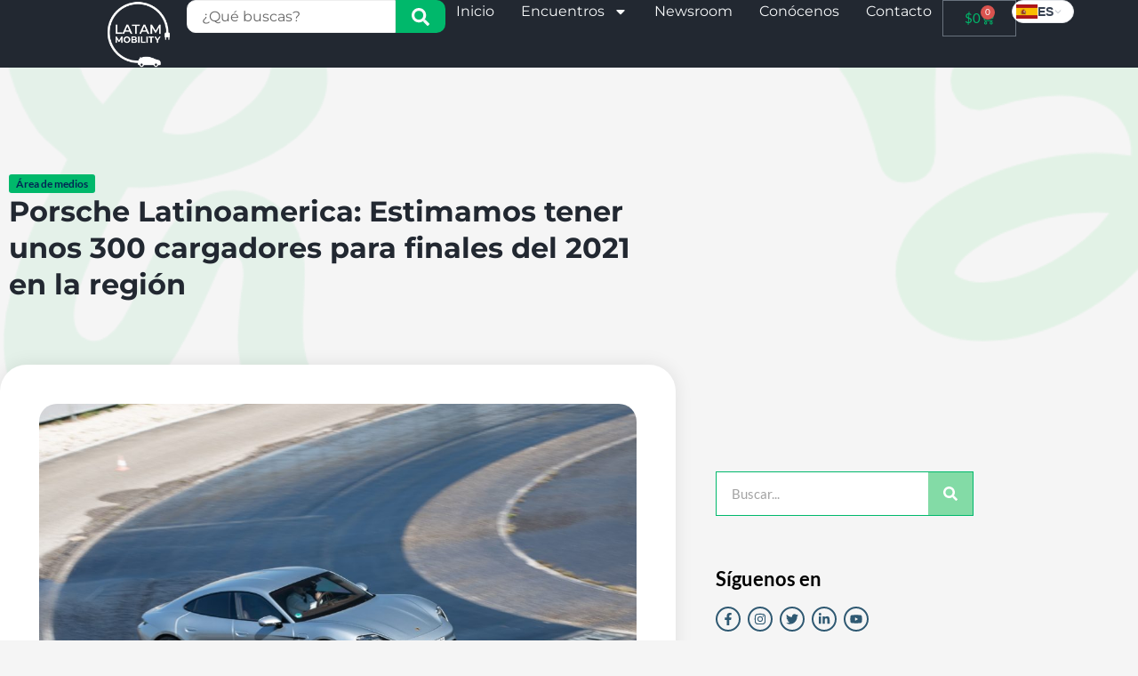

--- FILE ---
content_type: text/html; charset=UTF-8
request_url: https://latamobility.com/porsche-latinoamerica-estimamos-tener-unos-300-cargadores-para-finales-del-2021-en-la-region/
body_size: 34163
content:
<!doctype html>
<html lang="es-ES" class="no-js" itemtype="https://schema.org/Blog" itemscope>
<head>
	<meta charset="UTF-8">
	<meta name="viewport" content="width=device-width, initial-scale=1, minimum-scale=1">
	<meta name='robots' content='index, follow, max-image-preview:large, max-snippet:-1, max-video-preview:-1' />
<link rel="alternate" hreflang="es" href="https://latamobility.com/porsche-latinoamerica-estimamos-tener-unos-300-cargadores-para-finales-del-2021-en-la-region/" />
<link rel="alternate" hreflang="en" href="https://latamobility.com/en/porsche-latin-america-we-expect-to-have-around-300-chargers-by-the-end-of-2021-in-the-region/" />
<link rel="alternate" hreflang="x-default" href="https://latamobility.com/porsche-latinoamerica-estimamos-tener-unos-300-cargadores-para-finales-del-2021-en-la-region/" />

<!-- Google Tag Manager for WordPress by gtm4wp.com -->
<script data-cfasync="false" data-pagespeed-no-defer>
	var gtm4wp_datalayer_name = "dataLayer";
	var dataLayer = dataLayer || [];
</script>
<!-- End Google Tag Manager for WordPress by gtm4wp.com -->
	<!-- This site is optimized with the Yoast SEO Premium plugin v22.7 (Yoast SEO v26.4) - https://yoast.com/wordpress/plugins/seo/ -->
	<title>Porsche Latinoamerica: Estimamos tener unos 300 cargadores para finales del 2021 en la región - Latam Mobility</title><link rel="preload" as="style" href="https://fonts.googleapis.com/css?family=Lato%3Aregular%2C700%7CTajawal%3A700&#038;display=swap" /><link rel="stylesheet" href="https://fonts.googleapis.com/css?family=Lato%3Aregular%2C700%7CTajawal%3A700&#038;display=swap" media="print" onload="this.media='all'" /><noscript><link rel="stylesheet" href="https://fonts.googleapis.com/css?family=Lato%3Aregular%2C700%7CTajawal%3A700&#038;display=swap" /></noscript><link rel="stylesheet" href="https://latamobility.com/wp-content/cache/min/1/4535a82bd17496385fc78e3c0d358c65.css" media="all" data-minify="1" />
	<meta name="description" content="Durante los últimos años Porsche ha sido tendencia de la vanguardia automotriz, teniendo como principal insignia su nuevo modelo Taycan para hacer frente" />
	<link rel="canonical" href="https://latamobility.com/porsche-latinoamerica-estimamos-tener-unos-300-cargadores-para-finales-del-2021-en-la-region/" />
	<meta property="og:locale" content="es_ES" />
	<meta property="og:type" content="article" />
	<meta property="og:title" content="Porsche Latinoamerica: Estimamos tener unos 300 cargadores para finales del 2021 en la región" />
	<meta property="og:description" content="Durante los últimos años Porsche ha sido tendencia de la vanguardia automotriz, teniendo como principal insignia su nuevo modelo Taycan para hacer frente" />
	<meta property="og:url" content="https://latamobility.com/porsche-latinoamerica-estimamos-tener-unos-300-cargadores-para-finales-del-2021-en-la-region/" />
	<meta property="og:site_name" content="Latam Mobility" />
	<meta property="article:publisher" content="https://www.facebook.com/latamobility/" />
	<meta property="article:published_time" content="2021-02-05T12:43:42+00:00" />
	<meta property="article:modified_time" content="2021-02-05T12:43:50+00:00" />
	<meta property="og:image" content="https://latamobility.com/wp-content/uploads/2021/02/S20_4171_fine-2-scaled-e1612528574645.jpg" />
	<meta property="og:image:width" content="1000" />
	<meta property="og:image:height" content="667" />
	<meta property="og:image:type" content="image/jpeg" />
	<meta name="author" content="Antonio Vilela" />
	<meta name="twitter:card" content="summary_large_image" />
	<meta name="twitter:creator" content="@LataMobility" />
	<meta name="twitter:site" content="@LataMobility" />
	<meta name="twitter:label1" content="Escrito por" />
	<meta name="twitter:data1" content="Antonio Vilela" />
	<meta name="twitter:label2" content="Tiempo de lectura" />
	<meta name="twitter:data2" content="4 minutos" />
	<script type="application/ld+json" class="yoast-schema-graph">{"@context":"https://schema.org","@graph":[{"@type":"Article","@id":"https://latamobility.com/porsche-latinoamerica-estimamos-tener-unos-300-cargadores-para-finales-del-2021-en-la-region/#article","isPartOf":{"@id":"https://latamobility.com/porsche-latinoamerica-estimamos-tener-unos-300-cargadores-para-finales-del-2021-en-la-region/"},"author":{"name":"Antonio Vilela","@id":"https://latamobility.com/#/schema/person/fda092a2de1f87d347784282908bad1a"},"headline":"Porsche Latinoamerica: Estimamos tener unos 300 cargadores para finales del 2021 en la región","datePublished":"2021-02-05T12:43:42+00:00","dateModified":"2021-02-05T12:43:50+00:00","mainEntityOfPage":{"@id":"https://latamobility.com/porsche-latinoamerica-estimamos-tener-unos-300-cargadores-para-finales-del-2021-en-la-region/"},"wordCount":735,"commentCount":0,"publisher":{"@id":"https://latamobility.com/#organization"},"image":{"@id":"https://latamobility.com/porsche-latinoamerica-estimamos-tener-unos-300-cargadores-para-finales-del-2021-en-la-region/#primaryimage"},"thumbnailUrl":"https://latamobility.com/wp-content/uploads/2021/02/S20_4171_fine-2-scaled-e1612528574645.jpg","articleSection":["Área de medios"],"inLanguage":"es","potentialAction":[{"@type":"CommentAction","name":"Comment","target":["https://latamobility.com/porsche-latinoamerica-estimamos-tener-unos-300-cargadores-para-finales-del-2021-en-la-region/#respond"]}]},{"@type":"WebPage","@id":"https://latamobility.com/porsche-latinoamerica-estimamos-tener-unos-300-cargadores-para-finales-del-2021-en-la-region/","url":"https://latamobility.com/porsche-latinoamerica-estimamos-tener-unos-300-cargadores-para-finales-del-2021-en-la-region/","name":"Porsche Latinoamerica: Estimamos tener unos 300 cargadores para finales del 2021 en la región - Latam Mobility","isPartOf":{"@id":"https://latamobility.com/#website"},"primaryImageOfPage":{"@id":"https://latamobility.com/porsche-latinoamerica-estimamos-tener-unos-300-cargadores-para-finales-del-2021-en-la-region/#primaryimage"},"image":{"@id":"https://latamobility.com/porsche-latinoamerica-estimamos-tener-unos-300-cargadores-para-finales-del-2021-en-la-region/#primaryimage"},"thumbnailUrl":"https://latamobility.com/wp-content/uploads/2021/02/S20_4171_fine-2-scaled-e1612528574645.jpg","datePublished":"2021-02-05T12:43:42+00:00","dateModified":"2021-02-05T12:43:50+00:00","description":"Durante los últimos años Porsche ha sido tendencia de la vanguardia automotriz, teniendo como principal insignia su nuevo modelo Taycan para hacer frente","breadcrumb":{"@id":"https://latamobility.com/porsche-latinoamerica-estimamos-tener-unos-300-cargadores-para-finales-del-2021-en-la-region/#breadcrumb"},"inLanguage":"es","potentialAction":[{"@type":"ReadAction","target":["https://latamobility.com/porsche-latinoamerica-estimamos-tener-unos-300-cargadores-para-finales-del-2021-en-la-region/"]}]},{"@type":"ImageObject","inLanguage":"es","@id":"https://latamobility.com/porsche-latinoamerica-estimamos-tener-unos-300-cargadores-para-finales-del-2021-en-la-region/#primaryimage","url":"https://latamobility.com/wp-content/uploads/2021/02/S20_4171_fine-2-scaled-e1612528574645.jpg","contentUrl":"https://latamobility.com/wp-content/uploads/2021/02/S20_4171_fine-2-scaled-e1612528574645.jpg","width":1000,"height":667},{"@type":"BreadcrumbList","@id":"https://latamobility.com/porsche-latinoamerica-estimamos-tener-unos-300-cargadores-para-finales-del-2021-en-la-region/#breadcrumb","itemListElement":[{"@type":"ListItem","position":1,"name":"Portada","item":"https://latamobility.com/"},{"@type":"ListItem","position":2,"name":"Porsche Latinoamerica: Estimamos tener unos 300 cargadores para finales del 2021 en la región"}]},{"@type":"WebSite","@id":"https://latamobility.com/#website","url":"https://latamobility.com/","name":"Latam Mobility","description":"Serie de Eventos para promover la Movilidad y Transporte sostenible en Latinoamérica","publisher":{"@id":"https://latamobility.com/#organization"},"potentialAction":[{"@type":"SearchAction","target":{"@type":"EntryPoint","urlTemplate":"https://latamobility.com/?s={search_term_string}"},"query-input":{"@type":"PropertyValueSpecification","valueRequired":true,"valueName":"search_term_string"}}],"inLanguage":"es"},{"@type":"Organization","@id":"https://latamobility.com/#organization","name":"LATAM MOBILITY","url":"https://latamobility.com/","logo":{"@type":"ImageObject","inLanguage":"es","@id":"https://latamobility.com/#/schema/logo/image/","url":"https://latamobility.com/wp-content/uploads/2025/01/logos-LM-LG-2025-10.png","contentUrl":"https://latamobility.com/wp-content/uploads/2025/01/logos-LM-LG-2025-10.png","width":1080,"height":1080,"caption":"LATAM MOBILITY"},"image":{"@id":"https://latamobility.com/#/schema/logo/image/"},"sameAs":["https://www.facebook.com/latamobility/","https://x.com/LataMobility","https://www.instagram.com/latamobility/","https://www.linkedin.com/company/latamobility/","https://www.youtube.com/channel/UCtcslRCRY0vITWaOQ1X0XUA"]},{"@type":"Person","@id":"https://latamobility.com/#/schema/person/fda092a2de1f87d347784282908bad1a","name":"Antonio Vilela","image":{"@type":"ImageObject","inLanguage":"es","@id":"https://latamobility.com/#/schema/person/image/","url":"https://secure.gravatar.com/avatar/7eee8196fd2fda180806d7b41cd517f274d5ad3b9f65d873feb3ca7e2b3a72d2?s=96&d=mm&r=g","contentUrl":"https://secure.gravatar.com/avatar/7eee8196fd2fda180806d7b41cd517f274d5ad3b9f65d873feb3ca7e2b3a72d2?s=96&d=mm&r=g","caption":"Antonio Vilela"}}]}</script>
	<!-- / Yoast SEO Premium plugin. -->



<link rel='dns-prefetch' href='//www.googletagmanager.com' />
<link href='https://fonts.gstatic.com' crossorigin rel='preconnect' />
<link rel="alternate" type="application/rss+xml" title="Latam Mobility &raquo; Feed" href="https://latamobility.com/feed/" />
<link rel="alternate" type="application/rss+xml" title="Latam Mobility &raquo; Feed de los comentarios" href="https://latamobility.com/comments/feed/" />
			
			<link rel="alternate" type="application/rss+xml" title="Latam Mobility &raquo; Comentario Porsche Latinoamerica: Estimamos tener unos 300 cargadores para finales del 2021 en la región del feed" href="https://latamobility.com/porsche-latinoamerica-estimamos-tener-unos-300-cargadores-para-finales-del-2021-en-la-region/feed/" />
<link rel="alternate" title="oEmbed (JSON)" type="application/json+oembed" href="https://latamobility.com/wp-json/oembed/1.0/embed?url=https%3A%2F%2Flatamobility.com%2Fporsche-latinoamerica-estimamos-tener-unos-300-cargadores-para-finales-del-2021-en-la-region%2F" />
<link rel="alternate" title="oEmbed (XML)" type="text/xml+oembed" href="https://latamobility.com/wp-json/oembed/1.0/embed?url=https%3A%2F%2Flatamobility.com%2Fporsche-latinoamerica-estimamos-tener-unos-300-cargadores-para-finales-del-2021-en-la-region%2F&#038;format=xml" />
<style id='wp-img-auto-sizes-contain-inline-css'>
img:is([sizes=auto i],[sizes^="auto," i]){contain-intrinsic-size:3000px 1500px}
/*# sourceURL=wp-img-auto-sizes-contain-inline-css */
</style>


<style id='wp-emoji-styles-inline-css'>

	img.wp-smiley, img.emoji {
		display: inline !important;
		border: none !important;
		box-shadow: none !important;
		height: 1em !important;
		width: 1em !important;
		margin: 0 0.07em !important;
		vertical-align: -0.1em !important;
		background: none !important;
		padding: 0 !important;
	}
/*# sourceURL=wp-emoji-styles-inline-css */
</style>

<style id='classic-theme-styles-inline-css'>
/*! This file is auto-generated */
.wp-block-button__link{color:#fff;background-color:#32373c;border-radius:9999px;box-shadow:none;text-decoration:none;padding:calc(.667em + 2px) calc(1.333em + 2px);font-size:1.125em}.wp-block-file__button{background:#32373c;color:#fff;text-decoration:none}
/*# sourceURL=/wp-includes/css/classic-themes.min.css */
</style>
<style id='presto-player-popup-trigger-style-inline-css'>
:where(.wp-block-presto-player-popup-trigger) {
  /* reduce specificity */
  display: grid;
  gap: 1rem;
  cursor: pointer;
}

/* Play icon overlay for popup image trigger variation */
:where(.presto-popup-image-trigger) {
  position: relative;
  cursor: pointer;
}

:where(.presto-popup-image-trigger)::before {
  content: "";
  position: absolute;
  top: 50%;
  left: 50%;
  transform: translate(-50%, -50%);
  width: 48px;
  height: 48px;
  background-image: url("/wp-content/plugins/presto-player/src/admin/blocks/blocks/popup-trigger/../../../../../img/play-button.svg");
  background-size: contain;
  background-repeat: no-repeat;
  background-position: center;
  z-index: 10;
  pointer-events: none;
}

:where(.presto-popup-image-trigger img) {
  display: block;
  width: 100%;
  height: auto;
  filter: brightness(0.5);
}
/*# sourceURL=https://latamobility.com/wp-content/plugins/presto-player/src/admin/blocks/blocks/popup-trigger/style.css */
</style>
<style id='presto-player-popup-media-style-inline-css'>
.wp-block-presto-player-popup.is-selected .wp-block-presto-player-popup-media {
  display: initial;
}

.wp-block-presto-player-popup.has-child-selected .wp-block-presto-player-popup-media {
  display: initial;
}

.presto-popup__overlay {
  position: fixed;
  top: 0;
  left: 0;
  z-index: 100000;
  overflow: hidden;
  width: 100%;
  height: 100vh;
  box-sizing: border-box;
  padding: 0 5%;
  visibility: hidden;
  opacity: 0;
  display: flex;
  align-items: center;
  justify-content: center;
  transition:
    opacity 0.2s ease,
    visibility 0.2s ease;

  --presto-popup-media-width: 1280px;
  --presto-popup-background-color: rgba(0, 0, 0, 0.917);
}

.presto-popup--active {
  visibility: visible;
  opacity: 1;
}

.presto-popup--active .presto-popup__content {
  transform: scale(1);
}

.presto-popup__content {
  position: relative;
  z-index: 9999999999;
  width: 100%;
  max-width: var(--presto-popup-media-width);
  transform: scale(0.9);
  transition: transform 0.2s ease;
}

.presto-popup__close-button {
  position: absolute;
  top: calc(env(safe-area-inset-top) + 16px);
  right: calc(env(safe-area-inset-right) + 16px);
  padding: 0;
  cursor: pointer;
  z-index: 5000000;
  min-width: 24px;
  min-height: 24px;
  width: 24px;
  height: 24px;
  display: flex;
  align-items: center;
  justify-content: center;
  border: none;
  background: none;
  box-shadow: none;
  transition: opacity 0.2s ease;
}

.presto-popup__close-button:hover,
.presto-popup__close-button:focus {
  opacity: 0.8;
  background: none;
  border: none;
}

.presto-popup__close-button:not(:hover):not(:active):not(.has-background) {
  background: none;
  border: none;
}

.presto-popup__close-button svg {
  width: 24px;
  height: 24px;
  fill: white;
}

.presto-popup__scrim {
  width: 100%;
  height: 100%;
  position: absolute;
  z-index: 2000000;
  background-color: var(--presto-popup-background-color, rgb(255, 255, 255));
}

.presto-popup__speak {
  position: absolute;
  width: 1px;
  height: 1px;
  padding: 0;
  margin: -1px;
  overflow: hidden;
  clip: rect(0, 0, 0, 0);
  white-space: nowrap;
  border: 0;
}
/*# sourceURL=https://latamobility.com/wp-content/plugins/presto-player/src/admin/blocks/blocks/popup-media/style.css */
</style>
<style id='global-styles-inline-css'>
:root{--wp--preset--aspect-ratio--square: 1;--wp--preset--aspect-ratio--4-3: 4/3;--wp--preset--aspect-ratio--3-4: 3/4;--wp--preset--aspect-ratio--3-2: 3/2;--wp--preset--aspect-ratio--2-3: 2/3;--wp--preset--aspect-ratio--16-9: 16/9;--wp--preset--aspect-ratio--9-16: 9/16;--wp--preset--color--black: #000000;--wp--preset--color--cyan-bluish-gray: #abb8c3;--wp--preset--color--white: #ffffff;--wp--preset--color--pale-pink: #f78da7;--wp--preset--color--vivid-red: #cf2e2e;--wp--preset--color--luminous-vivid-orange: #ff6900;--wp--preset--color--luminous-vivid-amber: #fcb900;--wp--preset--color--light-green-cyan: #7bdcb5;--wp--preset--color--vivid-green-cyan: #00d084;--wp--preset--color--pale-cyan-blue: #8ed1fc;--wp--preset--color--vivid-cyan-blue: #0693e3;--wp--preset--color--vivid-purple: #9b51e0;--wp--preset--color--theme-palette-1: var(--global-palette1);--wp--preset--color--theme-palette-2: var(--global-palette2);--wp--preset--color--theme-palette-3: var(--global-palette3);--wp--preset--color--theme-palette-4: var(--global-palette4);--wp--preset--color--theme-palette-5: var(--global-palette5);--wp--preset--color--theme-palette-6: var(--global-palette6);--wp--preset--color--theme-palette-7: var(--global-palette7);--wp--preset--color--theme-palette-8: var(--global-palette8);--wp--preset--color--theme-palette-9: var(--global-palette9);--wp--preset--color--theme-palette-10: var(--global-palette10);--wp--preset--color--theme-palette-11: var(--global-palette11);--wp--preset--color--theme-palette-12: var(--global-palette12);--wp--preset--color--theme-palette-13: var(--global-palette13);--wp--preset--color--theme-palette-14: var(--global-palette14);--wp--preset--color--theme-palette-15: var(--global-palette15);--wp--preset--gradient--vivid-cyan-blue-to-vivid-purple: linear-gradient(135deg,rgb(6,147,227) 0%,rgb(155,81,224) 100%);--wp--preset--gradient--light-green-cyan-to-vivid-green-cyan: linear-gradient(135deg,rgb(122,220,180) 0%,rgb(0,208,130) 100%);--wp--preset--gradient--luminous-vivid-amber-to-luminous-vivid-orange: linear-gradient(135deg,rgb(252,185,0) 0%,rgb(255,105,0) 100%);--wp--preset--gradient--luminous-vivid-orange-to-vivid-red: linear-gradient(135deg,rgb(255,105,0) 0%,rgb(207,46,46) 100%);--wp--preset--gradient--very-light-gray-to-cyan-bluish-gray: linear-gradient(135deg,rgb(238,238,238) 0%,rgb(169,184,195) 100%);--wp--preset--gradient--cool-to-warm-spectrum: linear-gradient(135deg,rgb(74,234,220) 0%,rgb(151,120,209) 20%,rgb(207,42,186) 40%,rgb(238,44,130) 60%,rgb(251,105,98) 80%,rgb(254,248,76) 100%);--wp--preset--gradient--blush-light-purple: linear-gradient(135deg,rgb(255,206,236) 0%,rgb(152,150,240) 100%);--wp--preset--gradient--blush-bordeaux: linear-gradient(135deg,rgb(254,205,165) 0%,rgb(254,45,45) 50%,rgb(107,0,62) 100%);--wp--preset--gradient--luminous-dusk: linear-gradient(135deg,rgb(255,203,112) 0%,rgb(199,81,192) 50%,rgb(65,88,208) 100%);--wp--preset--gradient--pale-ocean: linear-gradient(135deg,rgb(255,245,203) 0%,rgb(182,227,212) 50%,rgb(51,167,181) 100%);--wp--preset--gradient--electric-grass: linear-gradient(135deg,rgb(202,248,128) 0%,rgb(113,206,126) 100%);--wp--preset--gradient--midnight: linear-gradient(135deg,rgb(2,3,129) 0%,rgb(40,116,252) 100%);--wp--preset--font-size--small: var(--global-font-size-small);--wp--preset--font-size--medium: var(--global-font-size-medium);--wp--preset--font-size--large: var(--global-font-size-large);--wp--preset--font-size--x-large: 42px;--wp--preset--font-size--larger: var(--global-font-size-larger);--wp--preset--font-size--xxlarge: var(--global-font-size-xxlarge);--wp--preset--spacing--20: 0.44rem;--wp--preset--spacing--30: 0.67rem;--wp--preset--spacing--40: 1rem;--wp--preset--spacing--50: 1.5rem;--wp--preset--spacing--60: 2.25rem;--wp--preset--spacing--70: 3.38rem;--wp--preset--spacing--80: 5.06rem;--wp--preset--shadow--natural: 6px 6px 9px rgba(0, 0, 0, 0.2);--wp--preset--shadow--deep: 12px 12px 50px rgba(0, 0, 0, 0.4);--wp--preset--shadow--sharp: 6px 6px 0px rgba(0, 0, 0, 0.2);--wp--preset--shadow--outlined: 6px 6px 0px -3px rgb(255, 255, 255), 6px 6px rgb(0, 0, 0);--wp--preset--shadow--crisp: 6px 6px 0px rgb(0, 0, 0);}:where(.is-layout-flex){gap: 0.5em;}:where(.is-layout-grid){gap: 0.5em;}body .is-layout-flex{display: flex;}.is-layout-flex{flex-wrap: wrap;align-items: center;}.is-layout-flex > :is(*, div){margin: 0;}body .is-layout-grid{display: grid;}.is-layout-grid > :is(*, div){margin: 0;}:where(.wp-block-columns.is-layout-flex){gap: 2em;}:where(.wp-block-columns.is-layout-grid){gap: 2em;}:where(.wp-block-post-template.is-layout-flex){gap: 1.25em;}:where(.wp-block-post-template.is-layout-grid){gap: 1.25em;}.has-black-color{color: var(--wp--preset--color--black) !important;}.has-cyan-bluish-gray-color{color: var(--wp--preset--color--cyan-bluish-gray) !important;}.has-white-color{color: var(--wp--preset--color--white) !important;}.has-pale-pink-color{color: var(--wp--preset--color--pale-pink) !important;}.has-vivid-red-color{color: var(--wp--preset--color--vivid-red) !important;}.has-luminous-vivid-orange-color{color: var(--wp--preset--color--luminous-vivid-orange) !important;}.has-luminous-vivid-amber-color{color: var(--wp--preset--color--luminous-vivid-amber) !important;}.has-light-green-cyan-color{color: var(--wp--preset--color--light-green-cyan) !important;}.has-vivid-green-cyan-color{color: var(--wp--preset--color--vivid-green-cyan) !important;}.has-pale-cyan-blue-color{color: var(--wp--preset--color--pale-cyan-blue) !important;}.has-vivid-cyan-blue-color{color: var(--wp--preset--color--vivid-cyan-blue) !important;}.has-vivid-purple-color{color: var(--wp--preset--color--vivid-purple) !important;}.has-theme-palette-1-color{color: var(--wp--preset--color--theme-palette-1) !important;}.has-theme-palette-2-color{color: var(--wp--preset--color--theme-palette-2) !important;}.has-theme-palette-3-color{color: var(--wp--preset--color--theme-palette-3) !important;}.has-theme-palette-4-color{color: var(--wp--preset--color--theme-palette-4) !important;}.has-theme-palette-5-color{color: var(--wp--preset--color--theme-palette-5) !important;}.has-theme-palette-6-color{color: var(--wp--preset--color--theme-palette-6) !important;}.has-theme-palette-7-color{color: var(--wp--preset--color--theme-palette-7) !important;}.has-theme-palette-8-color{color: var(--wp--preset--color--theme-palette-8) !important;}.has-theme-palette-9-color{color: var(--wp--preset--color--theme-palette-9) !important;}.has-theme-palette-10-color{color: var(--wp--preset--color--theme-palette-10) !important;}.has-theme-palette-11-color{color: var(--wp--preset--color--theme-palette-11) !important;}.has-theme-palette-12-color{color: var(--wp--preset--color--theme-palette-12) !important;}.has-theme-palette-13-color{color: var(--wp--preset--color--theme-palette-13) !important;}.has-theme-palette-14-color{color: var(--wp--preset--color--theme-palette-14) !important;}.has-theme-palette-15-color{color: var(--wp--preset--color--theme-palette-15) !important;}.has-black-background-color{background-color: var(--wp--preset--color--black) !important;}.has-cyan-bluish-gray-background-color{background-color: var(--wp--preset--color--cyan-bluish-gray) !important;}.has-white-background-color{background-color: var(--wp--preset--color--white) !important;}.has-pale-pink-background-color{background-color: var(--wp--preset--color--pale-pink) !important;}.has-vivid-red-background-color{background-color: var(--wp--preset--color--vivid-red) !important;}.has-luminous-vivid-orange-background-color{background-color: var(--wp--preset--color--luminous-vivid-orange) !important;}.has-luminous-vivid-amber-background-color{background-color: var(--wp--preset--color--luminous-vivid-amber) !important;}.has-light-green-cyan-background-color{background-color: var(--wp--preset--color--light-green-cyan) !important;}.has-vivid-green-cyan-background-color{background-color: var(--wp--preset--color--vivid-green-cyan) !important;}.has-pale-cyan-blue-background-color{background-color: var(--wp--preset--color--pale-cyan-blue) !important;}.has-vivid-cyan-blue-background-color{background-color: var(--wp--preset--color--vivid-cyan-blue) !important;}.has-vivid-purple-background-color{background-color: var(--wp--preset--color--vivid-purple) !important;}.has-theme-palette-1-background-color{background-color: var(--wp--preset--color--theme-palette-1) !important;}.has-theme-palette-2-background-color{background-color: var(--wp--preset--color--theme-palette-2) !important;}.has-theme-palette-3-background-color{background-color: var(--wp--preset--color--theme-palette-3) !important;}.has-theme-palette-4-background-color{background-color: var(--wp--preset--color--theme-palette-4) !important;}.has-theme-palette-5-background-color{background-color: var(--wp--preset--color--theme-palette-5) !important;}.has-theme-palette-6-background-color{background-color: var(--wp--preset--color--theme-palette-6) !important;}.has-theme-palette-7-background-color{background-color: var(--wp--preset--color--theme-palette-7) !important;}.has-theme-palette-8-background-color{background-color: var(--wp--preset--color--theme-palette-8) !important;}.has-theme-palette-9-background-color{background-color: var(--wp--preset--color--theme-palette-9) !important;}.has-theme-palette-10-background-color{background-color: var(--wp--preset--color--theme-palette-10) !important;}.has-theme-palette-11-background-color{background-color: var(--wp--preset--color--theme-palette-11) !important;}.has-theme-palette-12-background-color{background-color: var(--wp--preset--color--theme-palette-12) !important;}.has-theme-palette-13-background-color{background-color: var(--wp--preset--color--theme-palette-13) !important;}.has-theme-palette-14-background-color{background-color: var(--wp--preset--color--theme-palette-14) !important;}.has-theme-palette-15-background-color{background-color: var(--wp--preset--color--theme-palette-15) !important;}.has-black-border-color{border-color: var(--wp--preset--color--black) !important;}.has-cyan-bluish-gray-border-color{border-color: var(--wp--preset--color--cyan-bluish-gray) !important;}.has-white-border-color{border-color: var(--wp--preset--color--white) !important;}.has-pale-pink-border-color{border-color: var(--wp--preset--color--pale-pink) !important;}.has-vivid-red-border-color{border-color: var(--wp--preset--color--vivid-red) !important;}.has-luminous-vivid-orange-border-color{border-color: var(--wp--preset--color--luminous-vivid-orange) !important;}.has-luminous-vivid-amber-border-color{border-color: var(--wp--preset--color--luminous-vivid-amber) !important;}.has-light-green-cyan-border-color{border-color: var(--wp--preset--color--light-green-cyan) !important;}.has-vivid-green-cyan-border-color{border-color: var(--wp--preset--color--vivid-green-cyan) !important;}.has-pale-cyan-blue-border-color{border-color: var(--wp--preset--color--pale-cyan-blue) !important;}.has-vivid-cyan-blue-border-color{border-color: var(--wp--preset--color--vivid-cyan-blue) !important;}.has-vivid-purple-border-color{border-color: var(--wp--preset--color--vivid-purple) !important;}.has-theme-palette-1-border-color{border-color: var(--wp--preset--color--theme-palette-1) !important;}.has-theme-palette-2-border-color{border-color: var(--wp--preset--color--theme-palette-2) !important;}.has-theme-palette-3-border-color{border-color: var(--wp--preset--color--theme-palette-3) !important;}.has-theme-palette-4-border-color{border-color: var(--wp--preset--color--theme-palette-4) !important;}.has-theme-palette-5-border-color{border-color: var(--wp--preset--color--theme-palette-5) !important;}.has-theme-palette-6-border-color{border-color: var(--wp--preset--color--theme-palette-6) !important;}.has-theme-palette-7-border-color{border-color: var(--wp--preset--color--theme-palette-7) !important;}.has-theme-palette-8-border-color{border-color: var(--wp--preset--color--theme-palette-8) !important;}.has-theme-palette-9-border-color{border-color: var(--wp--preset--color--theme-palette-9) !important;}.has-theme-palette-10-border-color{border-color: var(--wp--preset--color--theme-palette-10) !important;}.has-theme-palette-11-border-color{border-color: var(--wp--preset--color--theme-palette-11) !important;}.has-theme-palette-12-border-color{border-color: var(--wp--preset--color--theme-palette-12) !important;}.has-theme-palette-13-border-color{border-color: var(--wp--preset--color--theme-palette-13) !important;}.has-theme-palette-14-border-color{border-color: var(--wp--preset--color--theme-palette-14) !important;}.has-theme-palette-15-border-color{border-color: var(--wp--preset--color--theme-palette-15) !important;}.has-vivid-cyan-blue-to-vivid-purple-gradient-background{background: var(--wp--preset--gradient--vivid-cyan-blue-to-vivid-purple) !important;}.has-light-green-cyan-to-vivid-green-cyan-gradient-background{background: var(--wp--preset--gradient--light-green-cyan-to-vivid-green-cyan) !important;}.has-luminous-vivid-amber-to-luminous-vivid-orange-gradient-background{background: var(--wp--preset--gradient--luminous-vivid-amber-to-luminous-vivid-orange) !important;}.has-luminous-vivid-orange-to-vivid-red-gradient-background{background: var(--wp--preset--gradient--luminous-vivid-orange-to-vivid-red) !important;}.has-very-light-gray-to-cyan-bluish-gray-gradient-background{background: var(--wp--preset--gradient--very-light-gray-to-cyan-bluish-gray) !important;}.has-cool-to-warm-spectrum-gradient-background{background: var(--wp--preset--gradient--cool-to-warm-spectrum) !important;}.has-blush-light-purple-gradient-background{background: var(--wp--preset--gradient--blush-light-purple) !important;}.has-blush-bordeaux-gradient-background{background: var(--wp--preset--gradient--blush-bordeaux) !important;}.has-luminous-dusk-gradient-background{background: var(--wp--preset--gradient--luminous-dusk) !important;}.has-pale-ocean-gradient-background{background: var(--wp--preset--gradient--pale-ocean) !important;}.has-electric-grass-gradient-background{background: var(--wp--preset--gradient--electric-grass) !important;}.has-midnight-gradient-background{background: var(--wp--preset--gradient--midnight) !important;}.has-small-font-size{font-size: var(--wp--preset--font-size--small) !important;}.has-medium-font-size{font-size: var(--wp--preset--font-size--medium) !important;}.has-large-font-size{font-size: var(--wp--preset--font-size--large) !important;}.has-x-large-font-size{font-size: var(--wp--preset--font-size--x-large) !important;}.has-larger-font-size{font-size: var(--wp--preset--font-size--larger) !important;}.has-xxlarge-font-size{font-size: var(--wp--preset--font-size--xxlarge) !important;}
:where(.wp-block-post-template.is-layout-flex){gap: 1.25em;}:where(.wp-block-post-template.is-layout-grid){gap: 1.25em;}
:where(.wp-block-term-template.is-layout-flex){gap: 1.25em;}:where(.wp-block-term-template.is-layout-grid){gap: 1.25em;}
:where(.wp-block-columns.is-layout-flex){gap: 2em;}:where(.wp-block-columns.is-layout-grid){gap: 2em;}
:root :where(.wp-block-pullquote){font-size: 1.5em;line-height: 1.6;}
/*# sourceURL=global-styles-inline-css */
</style>

<style id='woocommerce-inline-inline-css'>
.woocommerce form .form-row .required { visibility: visible; }
/*# sourceURL=woocommerce-inline-inline-css */
</style>



<style id='kadence-global-inline-css'>
/* Kadence Base CSS */
:root{--global-palette1:#002854;--global-palette2:#00B86B;--global-palette3:#1A202C;--global-palette4:#002854;--global-palette5:#666666;--global-palette6:#666666;--global-palette7:#EDF2F7;--global-palette8:#F7FAFC;--global-palette9:#ffffff;--global-palette10:oklch(from var(--global-palette1) calc(l + 0.10 * (1 - l)) calc(c * 1.00) calc(h + 180) / 100%);--global-palette11:#13612e;--global-palette12:#1159af;--global-palette13:#b82105;--global-palette14:#f7630c;--global-palette15:#f5a524;--global-palette9rgb:255, 255, 255;--global-palette-highlight:var(--global-palette1);--global-palette-highlight-alt:var(--global-palette2);--global-palette-highlight-alt2:var(--global-palette9);--global-palette-btn-bg:var(--global-palette1);--global-palette-btn-bg-hover:var(--global-palette2);--global-palette-btn:var(--global-palette9);--global-palette-btn-hover:var(--global-palette9);--global-palette-btn-sec-bg:var(--global-palette7);--global-palette-btn-sec-bg-hover:var(--global-palette2);--global-palette-btn-sec:var(--global-palette3);--global-palette-btn-sec-hover:var(--global-palette9);--global-body-font-family:Lato, sans-serif;--global-heading-font-family:inherit;--global-primary-nav-font-family:inherit;--global-fallback-font:sans-serif;--global-display-fallback-font:sans-serif;--global-content-width:1200px;--global-content-wide-width:calc(1200px + 230px);--global-content-narrow-width:842px;--global-content-edge-padding:1.5rem;--global-content-boxed-padding:2rem;--global-calc-content-width:calc(1200px - var(--global-content-edge-padding) - var(--global-content-edge-padding) );--wp--style--global--content-size:var(--global-calc-content-width);}.wp-site-blocks{--global-vw:calc( 100vw - ( 0.5 * var(--scrollbar-offset)));}:root body.kadence-elementor-colors{--e-global-color-kadence1:var(--global-palette1);--e-global-color-kadence2:var(--global-palette2);--e-global-color-kadence3:var(--global-palette3);--e-global-color-kadence4:var(--global-palette4);--e-global-color-kadence5:var(--global-palette5);--e-global-color-kadence6:var(--global-palette6);--e-global-color-kadence7:var(--global-palette7);--e-global-color-kadence8:var(--global-palette8);--e-global-color-kadence9:var(--global-palette9);--e-global-color-kadence10:var(--global-palette10);--e-global-color-kadence11:var(--global-palette11);--e-global-color-kadence12:var(--global-palette12);--e-global-color-kadence13:var(--global-palette13);--e-global-color-kadence14:var(--global-palette14);--e-global-color-kadence15:var(--global-palette15);}body{background:var(--global-palette8);}body, input, select, optgroup, textarea{font-style:normal;font-weight:normal;font-size:16px;line-height:1.3;font-family:var(--global-body-font-family);color:#666666;}.content-bg, body.content-style-unboxed .site{background:var(--global-palette9);}h1,h2,h3,h4,h5,h6{font-family:var(--global-heading-font-family);}h1{font-style:normal;font-weight:700;font-size:32px;line-height:1;font-family:Tajawal, sans-serif;color:var(--global-palette3);}h2{font-weight:700;font-size:28px;line-height:1.5;color:var(--global-palette3);}h3{font-style:normal;font-weight:700;font-size:24px;line-height:1;color:var(--global-palette3);}h4{font-style:normal;font-weight:700;font-size:22px;line-height:1;color:var(--global-palette4);}h5{font-weight:700;font-size:20px;line-height:1.5;color:var(--global-palette4);}h6{font-weight:700;font-size:18px;line-height:1.5;color:var(--global-palette5);}.entry-hero .kadence-breadcrumbs{max-width:1200px;}.site-container, .site-header-row-layout-contained, .site-footer-row-layout-contained, .entry-hero-layout-contained, .comments-area, .alignfull > .wp-block-cover__inner-container, .alignwide > .wp-block-cover__inner-container{max-width:var(--global-content-width);}.content-width-narrow .content-container.site-container, .content-width-narrow .hero-container.site-container{max-width:var(--global-content-narrow-width);}@media all and (min-width: 1430px){.wp-site-blocks .content-container  .alignwide{margin-left:-115px;margin-right:-115px;width:unset;max-width:unset;}}@media all and (min-width: 1102px){.content-width-narrow .wp-site-blocks .content-container .alignwide{margin-left:-130px;margin-right:-130px;width:unset;max-width:unset;}}.content-style-boxed .wp-site-blocks .entry-content .alignwide{margin-left:calc( -1 * var( --global-content-boxed-padding ) );margin-right:calc( -1 * var( --global-content-boxed-padding ) );}.content-area{margin-top:5rem;margin-bottom:5rem;}@media all and (max-width: 1024px){.content-area{margin-top:3rem;margin-bottom:3rem;}}@media all and (max-width: 767px){.content-area{margin-top:2rem;margin-bottom:2rem;}}@media all and (max-width: 1024px){:root{--global-content-boxed-padding:2rem;}}@media all and (max-width: 767px){:root{--global-content-boxed-padding:1.5rem;}}.entry-content-wrap{padding:2rem;}@media all and (max-width: 1024px){.entry-content-wrap{padding:2rem;}}@media all and (max-width: 767px){.entry-content-wrap{padding:1.5rem;}}.entry.single-entry{box-shadow:0px 15px 15px -10px rgba(0,0,0,0.05);}.entry.loop-entry{box-shadow:0px 15px 15px -10px rgba(0,0,0,0.05);}.loop-entry .entry-content-wrap{padding:2rem;}@media all and (max-width: 1024px){.loop-entry .entry-content-wrap{padding:2rem;}}@media all and (max-width: 767px){.loop-entry .entry-content-wrap{padding:1.5rem;}}button, .button, .wp-block-button__link, input[type="button"], input[type="reset"], input[type="submit"], .fl-button, .elementor-button-wrapper .elementor-button, .wc-block-components-checkout-place-order-button, .wc-block-cart__submit{box-shadow:0px 0px 0px -7px rgba(0,0,0,0);}button:hover, button:focus, button:active, .button:hover, .button:focus, .button:active, .wp-block-button__link:hover, .wp-block-button__link:focus, .wp-block-button__link:active, input[type="button"]:hover, input[type="button"]:focus, input[type="button"]:active, input[type="reset"]:hover, input[type="reset"]:focus, input[type="reset"]:active, input[type="submit"]:hover, input[type="submit"]:focus, input[type="submit"]:active, .elementor-button-wrapper .elementor-button:hover, .elementor-button-wrapper .elementor-button:focus, .elementor-button-wrapper .elementor-button:active, .wc-block-cart__submit:hover{box-shadow:0px 15px 25px -7px rgba(0,0,0,0.1);}.kb-button.kb-btn-global-outline.kb-btn-global-inherit{padding-top:calc(px - 2px);padding-right:calc(px - 2px);padding-bottom:calc(px - 2px);padding-left:calc(px - 2px);}@media all and (min-width: 1025px){.transparent-header .entry-hero .entry-hero-container-inner{padding-top:calc(0px + 80px);}}@media all and (max-width: 1024px){.mobile-transparent-header .entry-hero .entry-hero-container-inner{padding-top:80px;}}@media all and (max-width: 767px){.mobile-transparent-header .entry-hero .entry-hero-container-inner{padding-top:80px;}}.entry-hero.post-hero-section .entry-header{min-height:200px;}
/* Kadence Header CSS */
@media all and (max-width: 1024px){.mobile-transparent-header #masthead{position:absolute;left:0px;right:0px;z-index:100;}.kadence-scrollbar-fixer.mobile-transparent-header #masthead{right:var(--scrollbar-offset,0);}.mobile-transparent-header #masthead, .mobile-transparent-header .site-top-header-wrap .site-header-row-container-inner, .mobile-transparent-header .site-main-header-wrap .site-header-row-container-inner, .mobile-transparent-header .site-bottom-header-wrap .site-header-row-container-inner{background:transparent;}.site-header-row-tablet-layout-fullwidth, .site-header-row-tablet-layout-standard{padding:0px;}}@media all and (min-width: 1025px){.transparent-header #masthead{position:absolute;left:0px;right:0px;z-index:100;}.transparent-header.kadence-scrollbar-fixer #masthead{right:var(--scrollbar-offset,0);}.transparent-header #masthead, .transparent-header .site-top-header-wrap .site-header-row-container-inner, .transparent-header .site-main-header-wrap .site-header-row-container-inner, .transparent-header .site-bottom-header-wrap .site-header-row-container-inner{background:transparent;}}.site-branding a.brand img{max-width:80px;}.site-branding a.brand img.svg-logo-image{width:80px;}@media all and (max-width: 767px){.site-branding a.brand img{max-width:65px;}.site-branding a.brand img.svg-logo-image{width:65px;}}.site-branding{padding:0px 0px 0px 0px;}#masthead, #masthead .kadence-sticky-header.item-is-fixed:not(.item-at-start):not(.site-header-row-container):not(.site-main-header-wrap), #masthead .kadence-sticky-header.item-is-fixed:not(.item-at-start) > .site-header-row-container-inner{background:var(--global-palette1);}.site-main-header-inner-wrap{min-height:80px;}.site-top-header-wrap .site-header-row-container-inner{background:#00eeff;}.site-top-header-inner-wrap{min-height:0px;}.transparent-header #masthead .site-top-header-wrap .site-header-row-container-inner{background:#00eeff;}.header-navigation[class*="header-navigation-style-underline"] .header-menu-container.primary-menu-container>ul>li>a:after{width:calc( 100% - 1.2em);}.main-navigation .primary-menu-container > ul > li.menu-item > a{padding-left:calc(1.2em / 2);padding-right:calc(1.2em / 2);padding-top:0.6em;padding-bottom:0.6em;color:var(--global-palette9);}.main-navigation .primary-menu-container > ul > li.menu-item .dropdown-nav-special-toggle{right:calc(1.2em / 2);}.main-navigation .primary-menu-container > ul > li.menu-item > a:hover{color:#00eeff;}.main-navigation .primary-menu-container > ul > li.menu-item.current-menu-item > a{color:#00eeff;}.header-navigation[class*="header-navigation-style-underline"] .header-menu-container.secondary-menu-container>ul>li>a:after{width:calc( 100% - 1.2em);}.secondary-navigation .secondary-menu-container > ul > li.menu-item > a{padding-left:calc(1.2em / 2);padding-right:calc(1.2em / 2);padding-top:0.6em;padding-bottom:0.6em;color:#002854;}.secondary-navigation .primary-menu-container > ul > li.menu-item .dropdown-nav-special-toggle{right:calc(1.2em / 2);}.secondary-navigation .secondary-menu-container > ul li.menu-item > a{font-style:normal;font-weight:700;font-size:12px;line-height:1.1;}.secondary-navigation .secondary-menu-container > ul > li.menu-item > a:hover{color:var(--global-palette-highlight);}.secondary-navigation .secondary-menu-container > ul > li.menu-item.current-menu-item > a{color:var(--global-palette3);}.header-navigation .header-menu-container ul ul.sub-menu, .header-navigation .header-menu-container ul ul.submenu{background:var(--global-palette3);box-shadow:0px 2px 13px 0px rgba(0,0,0,0.1);}.header-navigation .header-menu-container ul ul li.menu-item, .header-menu-container ul.menu > li.kadence-menu-mega-enabled > ul > li.menu-item > a{border-bottom:1px solid rgba(255,255,255,0.1);border-radius:0px 0px 0px 0px;}.header-navigation .header-menu-container ul ul li.menu-item > a{width:200px;padding-top:1em;padding-bottom:1em;color:var(--global-palette8);font-size:12px;}.header-navigation .header-menu-container ul ul li.menu-item > a:hover{color:var(--global-palette9);background:var(--global-palette4);border-radius:0px 0px 0px 0px;}.header-navigation .header-menu-container ul ul li.menu-item.current-menu-item > a{color:var(--global-palette9);background:var(--global-palette4);border-radius:0px 0px 0px 0px;}.mobile-toggle-open-container .menu-toggle-open, .mobile-toggle-open-container .menu-toggle-open:focus{color:var(--global-palette9);padding:0.4em 0.6em 0.4em 0.6em;font-size:14px;}.mobile-toggle-open-container .menu-toggle-open.menu-toggle-style-bordered{border:1px solid currentColor;}.mobile-toggle-open-container .menu-toggle-open .menu-toggle-icon{font-size:25px;}.mobile-toggle-open-container .menu-toggle-open:hover, .mobile-toggle-open-container .menu-toggle-open:focus-visible{color:var(--global-palette9);}.mobile-navigation ul li{font-size:14px;}.mobile-navigation ul li a{padding-top:1em;padding-bottom:1em;}.mobile-navigation ul li > a, .mobile-navigation ul li.menu-item-has-children > .drawer-nav-drop-wrap{color:var(--global-palette8);}.mobile-navigation ul li > a:hover, .mobile-navigation ul li.menu-item-has-children > .drawer-nav-drop-wrap:hover{color:var(--global-palette2);}.mobile-navigation ul li.current-menu-item > a, .mobile-navigation ul li.current-menu-item.menu-item-has-children > .drawer-nav-drop-wrap{color:var(--global-palette2);}.mobile-navigation ul li.menu-item-has-children .drawer-nav-drop-wrap, .mobile-navigation ul li:not(.menu-item-has-children) a{border-bottom:1px solid rgba(255,255,255,0.1);}.mobile-navigation:not(.drawer-navigation-parent-toggle-true) ul li.menu-item-has-children .drawer-nav-drop-wrap button{border-left:1px solid rgba(255,255,255,0.1);}#mobile-drawer .drawer-inner, #mobile-drawer.popup-drawer-layout-fullwidth.popup-drawer-animation-slice .pop-portion-bg, #mobile-drawer.popup-drawer-layout-fullwidth.popup-drawer-animation-slice.pop-animated.show-drawer .drawer-inner{background:var(--global-palette4);}#mobile-drawer .drawer-header .drawer-toggle{padding:0.6em 0.15em 0.6em 0.15em;font-size:40px;}.header-social-wrap{margin:0px 0px 0px 0px;}.header-social-wrap .header-social-inner-wrap{font-size:1em;gap:0.3em;}.header-social-wrap .header-social-inner-wrap .social-button{color:var(--global-palette8);border:2px none currentColor;border-color:var(--global-palette8);border-radius:3px;}.header-social-wrap .header-social-inner-wrap .social-button:hover{color:var(--global-palette2);border-color:var(--global-palette7);}.search-toggle-open-container .search-toggle-open{color:var(--global-palette9);}.search-toggle-open-container .search-toggle-open.search-toggle-style-bordered{border:1px solid currentColor;}.search-toggle-open-container .search-toggle-open .search-toggle-icon{font-size:1em;}.search-toggle-open-container .search-toggle-open:hover, .search-toggle-open-container .search-toggle-open:focus{color:var(--global-palette2);}#search-drawer .drawer-inner{background:rgba(0,40,84,0.8);}
/* Kadence Footer CSS */
.site-bottom-footer-inner-wrap{padding-top:30px;padding-bottom:30px;grid-column-gap:30px;}.site-bottom-footer-inner-wrap .widget{margin-bottom:30px;}.site-bottom-footer-inner-wrap .site-footer-section:not(:last-child):after{right:calc(-30px / 2);}
/* Kadence Woo CSS */
.entry-hero.product-hero-section .entry-header{min-height:200px;}.product-title .single-category{font-weight:700;font-size:32px;line-height:1.5;color:var(--global-palette3);}.wp-site-blocks .product-hero-section .extra-title{font-weight:700;font-size:32px;line-height:1.5;}.woocommerce ul.products.woo-archive-btn-button .product-action-wrap .button:not(.kb-button), .woocommerce ul.products li.woo-archive-btn-button .button:not(.kb-button), .wc-block-grid__product.woo-archive-btn-button .product-details .wc-block-grid__product-add-to-cart .wp-block-button__link{border:2px none transparent;box-shadow:0px 0px 0px 0px rgba(0,0,0,0.0);}.woocommerce ul.products.woo-archive-btn-button .product-action-wrap .button:not(.kb-button):hover, .woocommerce ul.products li.woo-archive-btn-button .button:not(.kb-button):hover, .wc-block-grid__product.woo-archive-btn-button .product-details .wc-block-grid__product-add-to-cart .wp-block-button__link:hover{box-shadow:0px 0px 0px 0px rgba(0,0,0,0);}
/*# sourceURL=kadence-global-inline-css */
</style>



























<link rel='stylesheet' id='elementor-post-4154-css' href='https://latamobility.com/wp-content/uploads/elementor/css/post-4154.css?ver=1769012032' media='all' />
<link rel='stylesheet' id='elementor-post-54818-css' href='https://latamobility.com/wp-content/uploads/elementor/css/post-54818.css?ver=1769012032' media='all' />
<link rel='stylesheet' id='elementor-post-54988-css' href='https://latamobility.com/wp-content/uploads/elementor/css/post-54988.css?ver=1769012033' media='all' />
<link rel='stylesheet' id='elementor-post-7992-css' href='https://latamobility.com/wp-content/uploads/elementor/css/post-7992.css?ver=1769012033' media='all' />
<style id='rocket-lazyload-inline-css'>
.rll-youtube-player{position:relative;padding-bottom:56.23%;height:0;overflow:hidden;max-width:100%;}.rll-youtube-player:focus-within{outline: 2px solid currentColor;outline-offset: 5px;}.rll-youtube-player iframe{position:absolute;top:0;left:0;width:100%;height:100%;z-index:100;background:0 0}.rll-youtube-player img{bottom:0;display:block;left:0;margin:auto;max-width:100%;width:100%;position:absolute;right:0;top:0;border:none;height:auto;-webkit-transition:.4s all;-moz-transition:.4s all;transition:.4s all}.rll-youtube-player img:hover{-webkit-filter:brightness(75%)}.rll-youtube-player .play{height:100%;width:100%;left:0;top:0;position:absolute;background:url(https://latamobility.com/wp-content/plugins/wp-rocket/assets/img/youtube.png) no-repeat center;background-color: transparent !important;cursor:pointer;border:none;}.wp-embed-responsive .wp-has-aspect-ratio .rll-youtube-player{position:absolute;padding-bottom:0;width:100%;height:100%;top:0;bottom:0;left:0;right:0}
/*# sourceURL=rocket-lazyload-inline-css */
</style>


<script id="wpml-cookie-js-extra">
var wpml_cookies = {"wp-wpml_current_language":{"value":"es","expires":1,"path":"/"}};
var wpml_cookies = {"wp-wpml_current_language":{"value":"es","expires":1,"path":"/"}};
//# sourceURL=wpml-cookie-js-extra
</script>





<script id="wc-add-to-cart-js-extra">
var wc_add_to_cart_params = {"ajax_url":"/wp-admin/admin-ajax.php","wc_ajax_url":"/?wc-ajax=%%endpoint%%","i18n_view_cart":"Ver carrito","cart_url":"https://latamobility.com/carrito-2/","is_cart":"","cart_redirect_after_add":"no"};
//# sourceURL=wc-add-to-cart-js-extra
</script>


<script id="woocommerce-js-extra">
var woocommerce_params = {"ajax_url":"/wp-admin/admin-ajax.php","wc_ajax_url":"/?wc-ajax=%%endpoint%%","i18n_password_show":"Mostrar contrase\u00f1a","i18n_password_hide":"Ocultar contrase\u00f1a"};
//# sourceURL=woocommerce-js-extra
</script>




<script id="pys-js-extra">
var pysOptions = {"staticEvents":{"facebook":{"init_event":[{"delay":0,"type":"static","ajaxFire":false,"name":"PageView","pixelIds":["1175501157034715"],"eventID":"1e2220ac-1a96-4a69-b5fb-d9c006bcac9b","params":{"post_category":"\u00c1rea de medios","page_title":"Porsche Latinoamerica: Estimamos tener unos 300 cargadores para finales del 2021 en la regi\u00f3n","post_type":"post","post_id":4511,"plugin":"PixelYourSite","user_role":"guest","event_url":"latamobility.com/porsche-latinoamerica-estimamos-tener-unos-300-cargadores-para-finales-del-2021-en-la-region/"},"e_id":"init_event","ids":[],"hasTimeWindow":false,"timeWindow":0,"woo_order":"","edd_order":""}]}},"dynamicEvents":[],"triggerEvents":[],"triggerEventTypes":[],"facebook":{"pixelIds":["1175501157034715"],"advancedMatching":{"external_id":"fbdaebefdeadabcdeffbeabafdcfe"},"advancedMatchingEnabled":true,"removeMetadata":false,"wooVariableAsSimple":false,"serverApiEnabled":true,"wooCRSendFromServer":false,"send_external_id":null,"enabled_medical":false,"do_not_track_medical_param":["event_url","post_title","page_title","landing_page","content_name","categories","category_name","tags"],"meta_ldu":false},"debug":"","siteUrl":"https://latamobility.com","ajaxUrl":"https://latamobility.com/wp-admin/admin-ajax.php","ajax_event":"37f4851897","enable_remove_download_url_param":"1","cookie_duration":"7","last_visit_duration":"60","enable_success_send_form":"","ajaxForServerEvent":"1","ajaxForServerStaticEvent":"1","useSendBeacon":"1","send_external_id":"1","external_id_expire":"180","track_cookie_for_subdomains":"1","google_consent_mode":"1","gdpr":{"ajax_enabled":false,"all_disabled_by_api":false,"facebook_disabled_by_api":false,"analytics_disabled_by_api":false,"google_ads_disabled_by_api":false,"pinterest_disabled_by_api":false,"bing_disabled_by_api":false,"reddit_disabled_by_api":false,"externalID_disabled_by_api":false,"facebook_prior_consent_enabled":true,"analytics_prior_consent_enabled":true,"google_ads_prior_consent_enabled":null,"pinterest_prior_consent_enabled":true,"bing_prior_consent_enabled":true,"cookiebot_integration_enabled":false,"cookiebot_facebook_consent_category":"marketing","cookiebot_analytics_consent_category":"statistics","cookiebot_tiktok_consent_category":"marketing","cookiebot_google_ads_consent_category":"marketing","cookiebot_pinterest_consent_category":"marketing","cookiebot_bing_consent_category":"marketing","consent_magic_integration_enabled":false,"real_cookie_banner_integration_enabled":false,"cookie_notice_integration_enabled":false,"cookie_law_info_integration_enabled":false,"analytics_storage":{"enabled":true,"value":"granted","filter":false},"ad_storage":{"enabled":true,"value":"granted","filter":false},"ad_user_data":{"enabled":true,"value":"granted","filter":false},"ad_personalization":{"enabled":true,"value":"granted","filter":false}},"cookie":{"disabled_all_cookie":false,"disabled_start_session_cookie":false,"disabled_advanced_form_data_cookie":false,"disabled_landing_page_cookie":false,"disabled_first_visit_cookie":false,"disabled_trafficsource_cookie":false,"disabled_utmTerms_cookie":false,"disabled_utmId_cookie":false},"tracking_analytics":{"TrafficSource":"direct","TrafficLanding":"undefined","TrafficUtms":[],"TrafficUtmsId":[]},"GATags":{"ga_datalayer_type":"default","ga_datalayer_name":"dataLayerPYS"},"woo":{"enabled":true,"enabled_save_data_to_orders":true,"addToCartOnButtonEnabled":true,"addToCartOnButtonValueEnabled":true,"addToCartOnButtonValueOption":"price","singleProductId":null,"removeFromCartSelector":"form.woocommerce-cart-form .remove","addToCartCatchMethod":"add_cart_hook","is_order_received_page":false,"containOrderId":false},"edd":{"enabled":false},"cache_bypass":"1769045284"};
//# sourceURL=pys-js-extra
</script>

<link rel="https://api.w.org/" href="https://latamobility.com/wp-json/" /><link rel="alternate" title="JSON" type="application/json" href="https://latamobility.com/wp-json/wp/v2/posts/4511" /><link rel="EditURI" type="application/rsd+xml" title="RSD" href="https://latamobility.com/xmlrpc.php?rsd" />
<meta name="generator" content="WordPress 6.9" />
<meta name="generator" content="WooCommerce 10.3.7" />
<link rel='shortlink' href='https://latamobility.com/?p=4511' />
<meta name="generator" content="WPML ver:4.8.6 stt:1,43,2;" />

		<!-- GA Google Analytics @ https://m0n.co/ga -->
		<script async src="https://www.googletagmanager.com/gtag/js?id=G-ZST5W9ZBMJ"></script>
		<script>
			window.dataLayer = window.dataLayer || [];
			function gtag(){dataLayer.push(arguments);}
			gtag('js', new Date());
			gtag('config', 'G-ZST5W9ZBMJ');
		</script>

	<meta name="generator" content="Site Kit by Google 1.167.0" />
<!-- Google Tag Manager for WordPress by gtm4wp.com -->
<!-- GTM Container placement set to footer -->
<script data-cfasync="false" data-pagespeed-no-defer>
	var dataLayer_content = {"pagePostType":"post","pagePostType2":"single-post","pageCategory":["medios"],"pagePostAuthor":"Antonio Vilela"};
	dataLayer.push( dataLayer_content );
</script>
<script data-cfasync="false" data-pagespeed-no-defer>
(function(w,d,s,l,i){w[l]=w[l]||[];w[l].push({'gtm.start':
new Date().getTime(),event:'gtm.js'});var f=d.getElementsByTagName(s)[0],
j=d.createElement(s),dl=l!='dataLayer'?'&l='+l:'';j.async=true;j.src=
'//www.googletagmanager.com/gtm.js?id='+i+dl;f.parentNode.insertBefore(j,f);
})(window,document,'script','dataLayer','GTM-5B3JWM3');
</script>
<!-- End Google Tag Manager for WordPress by gtm4wp.com -->	<noscript><style>.woocommerce-product-gallery{ opacity: 1 !important; }</style></noscript>
	<meta name="generator" content="Elementor 3.34.0; features: e_font_icon_svg, additional_custom_breakpoints; settings: css_print_method-external, google_font-enabled, font_display-auto">
<style>.recentcomments a{display:inline !important;padding:0 !important;margin:0 !important;}</style>			<style>
				.e-con.e-parent:nth-of-type(n+4):not(.e-lazyloaded):not(.e-no-lazyload),
				.e-con.e-parent:nth-of-type(n+4):not(.e-lazyloaded):not(.e-no-lazyload) * {
					background-image: none !important;
				}
				@media screen and (max-height: 1024px) {
					.e-con.e-parent:nth-of-type(n+3):not(.e-lazyloaded):not(.e-no-lazyload),
					.e-con.e-parent:nth-of-type(n+3):not(.e-lazyloaded):not(.e-no-lazyload) * {
						background-image: none !important;
					}
				}
				@media screen and (max-height: 640px) {
					.e-con.e-parent:nth-of-type(n+2):not(.e-lazyloaded):not(.e-no-lazyload),
					.e-con.e-parent:nth-of-type(n+2):not(.e-lazyloaded):not(.e-no-lazyload) * {
						background-image: none !important;
					}
				}
			</style>
			
<link rel="icon" href="https://latamobility.com/wp-content/uploads/2025/01/cropped-logos-LM-LG-2025-8-32x32.png" sizes="32x32" />
<link rel="icon" href="https://latamobility.com/wp-content/uploads/2025/01/cropped-logos-LM-LG-2025-8-192x192.png" sizes="192x192" />
<link rel="apple-touch-icon" href="https://latamobility.com/wp-content/uploads/2025/01/cropped-logos-LM-LG-2025-8-180x180.png" />
<meta name="msapplication-TileImage" content="https://latamobility.com/wp-content/uploads/2025/01/cropped-logos-LM-LG-2025-8-270x270.png" />
		<style id="wp-custom-css">
			/* --- Contenedor Principal --- */
.custom-cf7-form {
    width: 100%;
    box-sizing: border-box;
}

.custom-cf7-form br {
    display: none;
}
/* --- Sistema de Filas y Columnas (Flexbox) --- */
.custom-cf7-form .cf7-row {
    display: flex;
    flex-wrap: wrap;
    justify-content: space-between; /* Esto separa las columnas a los extremos */
    margin-bottom: 0px;
}

/* Columnas al 48% para verse en 2 bloques estrictos */
.custom-cf7-form .cf7-col {
    width: 48%; 
    display: flex;
    flex-direction: column;
	text-align:Start;
	
}

/* Columna de ancho completo para Mensaje y Botón */
.custom-cf7-form .cf7-full-width,
.custom-cf7-form .cf7-submit-container {
    width: 100%;
}

/* --- Estilos de Textos (Labels) --- */
.custom-cf7-form label {
    font-weight: 700; /* Negrita */
    color: #000000;   /* Negro */
    margin-bottom: 8px;
    display: block;
    font-size: 16px;
}
.cf7-full-width{
	text-align:start;
}

/* --- Estilos de Inputs y Textarea --- */
.custom-cf7-form input[type="text"],
.custom-cf7-form input[type="email"],
.custom-cf7-form input[type="tel"],
.custom-cf7-form textarea {
    width: 100%;
    padding: 12px 15px; /* Padding generoso */
    border: 1px solid #dcdcdc; /* Borde gris claro */
    border-radius: 8px; /* Bordes redondeados suaves */
    background-color: #ffffff;
    font-size: 15px;
    color: #333;
    box-sizing: border-box; /* Vital para que el padding no rompa el ancho */
    margin-top: 0;
}

/* Altura mínima para el área de mensaje */
.custom-cf7-form textarea {
    min-height: 50px!important ;
 text-align:Start;
}

/* --- Estilo del Botón (Entregar) --- */
.custom-cf7-form input[type="submit"] {
    width: 100%;
    background-color: #000; /* Fondo Negro */
    color: #ffffff;            /* Texto Blanco */
    border: none;
    border-radius: 50px;       /* Estilo Píldora muy redondeado */
    padding: 15px 30px;
    font-size: 18px;
    font-weight: 700;
    cursor: pointer;
    transition: background-color 0.3s ease;
    margin-top: 10px;
    -webkit-appearance: none; /* Elimina estilos nativos en iOS */
	text-align:Start;
}
.cf7-submit-container > p > .wpcf7-form-control {
	background-color:#000 !important;
}
.custom-cf7-form input[type="submit"]:hover {
    background-color: #000; /* Un gris oscuro al pasar el mouse */
}

/* --- Media Query (Solo para Móviles) --- */
/* Debajo de 768px, las columnas pasan al 100% de ancho */
@media screen and (max-width: 768px) {
    .custom-cf7-form .cf7-col {
        width: 100%;
        margin-bottom: 20px; /* Espacio extra entre campos apilados */
    }
    
    .custom-cf7-form .cf7-row {
        margin-bottom: 0; /* Ajuste de margen en móvil */
    }
}
		</style>
		<noscript><style id="rocket-lazyload-nojs-css">.rll-youtube-player, [data-lazy-src]{display:none !important;}</style></noscript></head>

<body data-rsssl=1 class="wp-singular post-template-default single single-post postid-4511 single-format-standard wp-custom-logo wp-embed-responsive wp-theme-kadence theme-kadence woocommerce-no-js footer-on-bottom hide-focus-outline link-style-standard content-title-style-normal content-width-narrow content-style-boxed content-vertical-padding-show transparent-header mobile-transparent-header kadence-elementor-colors elementor-default elementor-template-full-width elementor-kit-4154 elementor-page-7992">
<div id="wrapper" class="site wp-site-blocks">
			<a class="skip-link screen-reader-text scroll-ignore" href="#main">Saltar al contenido</a>
				<header data-elementor-type="header" data-elementor-id="54818" class="elementor elementor-54818 elementor-location-header" data-elementor-post-type="elementor_library">
			<div class="elementor-element elementor-element-612d9417 e-con-full e-flex e-con e-parent" data-id="612d9417" data-element_type="container" data-settings="{&quot;background_background&quot;:&quot;classic&quot;,&quot;sticky&quot;:&quot;top&quot;,&quot;sticky_on&quot;:[&quot;desktop&quot;,&quot;tablet&quot;,&quot;mobile&quot;],&quot;sticky_offset&quot;:0,&quot;sticky_effects_offset&quot;:0,&quot;sticky_anchor_link_offset&quot;:0}">
		<div class="elementor-element elementor-element-43a87655 e-con-full e-flex e-con e-child" data-id="43a87655" data-element_type="container">
				<div class="elementor-element elementor-element-10f694f4 elementor-widget elementor-widget-theme-site-logo elementor-widget-image" data-id="10f694f4" data-element_type="widget" data-widget_type="theme-site-logo.default">
				<div class="elementor-widget-container">
											<a href="https://latamobility.com">
			<img fetchpriority="high" width="1080" height="1080" src="data:image/svg+xml,%3Csvg%20xmlns='http://www.w3.org/2000/svg'%20viewBox='0%200%201080%201080'%3E%3C/svg%3E" class="attachment-full size-full wp-image-45069" alt="" data-lazy-srcset="https://latamobility.com/wp-content/uploads/2025/01/logos-LM-LG-2025-10.png 1080w, https://latamobility.com/wp-content/uploads/2025/01/logos-LM-LG-2025-10-300x300.png 300w, https://latamobility.com/wp-content/uploads/2025/01/logos-LM-LG-2025-10-1024x1024.png 1024w, https://latamobility.com/wp-content/uploads/2025/01/logos-LM-LG-2025-10-150x150.png 150w, https://latamobility.com/wp-content/uploads/2025/01/logos-LM-LG-2025-10-768x768.png 768w, https://latamobility.com/wp-content/uploads/2025/01/logos-LM-LG-2025-10-400x400.png 400w, https://latamobility.com/wp-content/uploads/2025/01/logos-LM-LG-2025-10-600x600.png 600w" data-lazy-sizes="(max-width: 1080px) 100vw, 1080px" data-lazy-src="https://latamobility.com/wp-content/uploads/2025/01/logos-LM-LG-2025-10.png" /><noscript><img fetchpriority="high" width="1080" height="1080" src="https://latamobility.com/wp-content/uploads/2025/01/logos-LM-LG-2025-10.png" class="attachment-full size-full wp-image-45069" alt="" srcset="https://latamobility.com/wp-content/uploads/2025/01/logos-LM-LG-2025-10.png 1080w, https://latamobility.com/wp-content/uploads/2025/01/logos-LM-LG-2025-10-300x300.png 300w, https://latamobility.com/wp-content/uploads/2025/01/logos-LM-LG-2025-10-1024x1024.png 1024w, https://latamobility.com/wp-content/uploads/2025/01/logos-LM-LG-2025-10-150x150.png 150w, https://latamobility.com/wp-content/uploads/2025/01/logos-LM-LG-2025-10-768x768.png 768w, https://latamobility.com/wp-content/uploads/2025/01/logos-LM-LG-2025-10-400x400.png 400w, https://latamobility.com/wp-content/uploads/2025/01/logos-LM-LG-2025-10-600x600.png 600w" sizes="(max-width: 1080px) 100vw, 1080px" /></noscript>				</a>
											</div>
				</div>
				</div>
		<div class="elementor-element elementor-element-3894c69c e-con-full e-flex e-con e-child" data-id="3894c69c" data-element_type="container">
				<div class="elementor-element elementor-element-8646700 elementor-hidden-mobile premium-search__whole-link-yes elementor-widget elementor-widget-premium-search-form" data-id="8646700" data-element_type="widget" data-widget_type="premium-search-form.default">
				<div class="elementor-widget-container">
					
			<div data-page="54818" class="premium-search__container premium-search__skin-classic" data-settings="{&quot;query&quot;:&quot;post&quot;,&quot;hideOnClick&quot;:false,&quot;results_number&quot;:false,&quot;buttonAction&quot;:&quot;onpage&quot;}">

								<div class="premium-search__input-btn-wrap">

					
					<div class="premium-search__input-wrap">
						<input id="premium-search__input-8646700" type="text" class="premium-search__input" value="" placeholder="¿Qué buscas?">

						<div class="premium-search__spinner"></div>

											</div>

					
						<div class="premium-search__btn-wrap">
							<button type="button" class="premium-search__btn" value="" data-page-url="">

								
									<svg aria-hidden="true" class="e-font-icon-svg e-fas-search" viewBox="0 0 512 512" xmlns="http://www.w3.org/2000/svg"><path d="M505 442.7L405.3 343c-4.5-4.5-10.6-7-17-7H372c27.6-35.3 44-79.7 44-128C416 93.1 322.9 0 208 0S0 93.1 0 208s93.1 208 208 208c48.3 0 92.7-16.4 128-44v16.3c0 6.4 2.5 12.5 7 17l99.7 99.7c9.4 9.4 24.6 9.4 33.9 0l28.3-28.3c9.4-9.4 9.4-24.6.1-34zM208 336c-70.7 0-128-57.2-128-128 0-70.7 57.2-128 128-128 70.7 0 128 57.2 128 128 0 70.7-57.2 128-128 128z"></path></svg>
								
								
							</button>
						</div>

					
				</div>

									<div class="premium-search__query-wrap query-hidden"></div>
				
			</div>

						</div>
				</div>
				<div class="elementor-element elementor-element-4770f225 elementor-nav-menu--stretch elementor-nav-menu__align-center elementor-nav-menu--dropdown-mobile elementor-widget__width-initial elementor-nav-menu__text-align-aside elementor-nav-menu--toggle elementor-nav-menu--burger elementor-widget elementor-widget-nav-menu" data-id="4770f225" data-element_type="widget" data-settings="{&quot;full_width&quot;:&quot;stretch&quot;,&quot;layout&quot;:&quot;horizontal&quot;,&quot;submenu_icon&quot;:{&quot;value&quot;:&quot;&lt;svg aria-hidden=\&quot;true\&quot; class=\&quot;e-font-icon-svg e-fas-caret-down\&quot; viewBox=\&quot;0 0 320 512\&quot; xmlns=\&quot;http:\/\/www.w3.org\/2000\/svg\&quot;&gt;&lt;path d=\&quot;M31.3 192h257.3c17.8 0 26.7 21.5 14.1 34.1L174.1 354.8c-7.8 7.8-20.5 7.8-28.3 0L17.2 226.1C4.6 213.5 13.5 192 31.3 192z\&quot;&gt;&lt;\/path&gt;&lt;\/svg&gt;&quot;,&quot;library&quot;:&quot;fa-solid&quot;},&quot;toggle&quot;:&quot;burger&quot;}" data-widget_type="nav-menu.default">
				<div class="elementor-widget-container">
								<nav aria-label="Menú" class="elementor-nav-menu--main elementor-nav-menu__container elementor-nav-menu--layout-horizontal e--pointer-underline e--animation-fade">
				<ul id="menu-1-4770f225" class="elementor-nav-menu"><li class="menu-item menu-item-type-post_type menu-item-object-page menu-item-home menu-item-1013"><a href="https://latamobility.com/" class="elementor-item">Inicio</a></li>
<li class="menu-item menu-item-type-post_type menu-item-object-page menu-item-has-children menu-item-28241"><a href="https://latamobility.com/summit/" class="elementor-item">Encuentros</a>
<ul class="sub-menu elementor-nav-menu--dropdown">
	<li class="menu-item menu-item-type-post_type menu-item-object-page menu-item-56074"><a href="https://latamobility.com/summit/latam-mobility-monterrey-2026/" class="elementor-sub-item">Latam Mobility Monterrey 2026</a></li>
	<li class="menu-item menu-item-type-post_type menu-item-object-page menu-item-56073"><a href="https://latamobility.com/summit/latam-mobility-netzero-brazil-2026/" class="elementor-sub-item">Latam Mobility &amp; NetZero Brazil 2026</a></li>
	<li class="menu-item menu-item-type-post_type menu-item-object-page menu-item-56072"><a href="https://latamobility.com/summit/latam-mobility-colombia-2026/" class="elementor-sub-item">Latam Mobility Colombia 2026</a></li>
	<li class="menu-item menu-item-type-post_type menu-item-object-page menu-item-56071"><a href="https://latamobility.com/summit/latam-mobility-conosur-2026/" class="elementor-sub-item">Latam Mobility ConoSur 2026</a></li>
	<li class="menu-item menu-item-type-post_type menu-item-object-page menu-item-56070"><a href="https://latamobility.com/summit/latam-mobility-mexico-2026/" class="elementor-sub-item">Latam Mobility México 2026</a></li>
</ul>
</li>
<li class="menu-item menu-item-type-post_type menu-item-object-page menu-item-54911"><a href="https://latamobility.com/newsroom/" class="elementor-item">Newsroom</a></li>
<li class="menu-item menu-item-type-post_type menu-item-object-page menu-item-1101"><a href="https://latamobility.com/conocenos/" class="elementor-item">Conócenos</a></li>
<li class="menu-item menu-item-type-post_type menu-item-object-page menu-item-941"><a href="https://latamobility.com/contacto/" class="elementor-item">Contacto</a></li>
</ul>			</nav>
					<div class="elementor-menu-toggle" role="button" tabindex="0" aria-label="Alternar menú" aria-expanded="false">
			<svg aria-hidden="true" role="presentation" class="elementor-menu-toggle__icon--open e-font-icon-svg e-eicon-menu-bar" viewBox="0 0 1000 1000" xmlns="http://www.w3.org/2000/svg"><path d="M104 333H896C929 333 958 304 958 271S929 208 896 208H104C71 208 42 237 42 271S71 333 104 333ZM104 583H896C929 583 958 554 958 521S929 458 896 458H104C71 458 42 487 42 521S71 583 104 583ZM104 833H896C929 833 958 804 958 771S929 708 896 708H104C71 708 42 737 42 771S71 833 104 833Z"></path></svg><svg aria-hidden="true" role="presentation" class="elementor-menu-toggle__icon--close e-font-icon-svg e-eicon-close" viewBox="0 0 1000 1000" xmlns="http://www.w3.org/2000/svg"><path d="M742 167L500 408 258 167C246 154 233 150 217 150 196 150 179 158 167 167 154 179 150 196 150 212 150 229 154 242 171 254L408 500 167 742C138 771 138 800 167 829 196 858 225 858 254 829L496 587 738 829C750 842 767 846 783 846 800 846 817 842 829 829 842 817 846 804 846 783 846 767 842 750 829 737L588 500 833 258C863 229 863 200 833 171 804 137 775 137 742 167Z"></path></svg>		</div>
					<nav class="elementor-nav-menu--dropdown elementor-nav-menu__container" aria-hidden="true">
				<ul id="menu-2-4770f225" class="elementor-nav-menu"><li class="menu-item menu-item-type-post_type menu-item-object-page menu-item-home menu-item-1013"><a href="https://latamobility.com/" class="elementor-item" tabindex="-1">Inicio</a></li>
<li class="menu-item menu-item-type-post_type menu-item-object-page menu-item-has-children menu-item-28241"><a href="https://latamobility.com/summit/" class="elementor-item" tabindex="-1">Encuentros</a>
<ul class="sub-menu elementor-nav-menu--dropdown">
	<li class="menu-item menu-item-type-post_type menu-item-object-page menu-item-56074"><a href="https://latamobility.com/summit/latam-mobility-monterrey-2026/" class="elementor-sub-item" tabindex="-1">Latam Mobility Monterrey 2026</a></li>
	<li class="menu-item menu-item-type-post_type menu-item-object-page menu-item-56073"><a href="https://latamobility.com/summit/latam-mobility-netzero-brazil-2026/" class="elementor-sub-item" tabindex="-1">Latam Mobility &amp; NetZero Brazil 2026</a></li>
	<li class="menu-item menu-item-type-post_type menu-item-object-page menu-item-56072"><a href="https://latamobility.com/summit/latam-mobility-colombia-2026/" class="elementor-sub-item" tabindex="-1">Latam Mobility Colombia 2026</a></li>
	<li class="menu-item menu-item-type-post_type menu-item-object-page menu-item-56071"><a href="https://latamobility.com/summit/latam-mobility-conosur-2026/" class="elementor-sub-item" tabindex="-1">Latam Mobility ConoSur 2026</a></li>
	<li class="menu-item menu-item-type-post_type menu-item-object-page menu-item-56070"><a href="https://latamobility.com/summit/latam-mobility-mexico-2026/" class="elementor-sub-item" tabindex="-1">Latam Mobility México 2026</a></li>
</ul>
</li>
<li class="menu-item menu-item-type-post_type menu-item-object-page menu-item-54911"><a href="https://latamobility.com/newsroom/" class="elementor-item" tabindex="-1">Newsroom</a></li>
<li class="menu-item menu-item-type-post_type menu-item-object-page menu-item-1101"><a href="https://latamobility.com/conocenos/" class="elementor-item" tabindex="-1">Conócenos</a></li>
<li class="menu-item menu-item-type-post_type menu-item-object-page menu-item-941"><a href="https://latamobility.com/contacto/" class="elementor-item" tabindex="-1">Contacto</a></li>
</ul>			</nav>
						</div>
				</div>
				<div class="elementor-element elementor-element-524f59a toggle-icon--cart-medium elementor-menu-cart--items-indicator-bubble elementor-menu-cart--show-subtotal-yes elementor-menu-cart--cart-type-side-cart elementor-menu-cart--show-remove-button-yes elementor-widget elementor-widget-woocommerce-menu-cart" data-id="524f59a" data-element_type="widget" data-settings="{&quot;cart_type&quot;:&quot;side-cart&quot;,&quot;open_cart&quot;:&quot;click&quot;,&quot;automatically_open_cart&quot;:&quot;no&quot;}" data-widget_type="woocommerce-menu-cart.default">
				<div class="elementor-widget-container">
							<div class="elementor-menu-cart__wrapper">
							<div class="elementor-menu-cart__toggle_wrapper">
					<div class="elementor-menu-cart__container elementor-lightbox" aria-hidden="true">
						<div class="elementor-menu-cart__main" aria-hidden="true">
									<div class="elementor-menu-cart__close-button">
					</div>
									<div class="widget_shopping_cart_content">
															</div>
						</div>
					</div>
							<div class="elementor-menu-cart__toggle elementor-button-wrapper">
			<a id="elementor-menu-cart__toggle_button" href="#" class="elementor-menu-cart__toggle_button elementor-button elementor-size-sm" aria-expanded="false">
				<span class="elementor-button-text"><span class="woocommerce-Price-amount amount"><bdi><span class="woocommerce-Price-currencySymbol">&#36;</span>0</bdi></span></span>
				<span class="elementor-button-icon">
					<span class="elementor-button-icon-qty" data-counter="0">0</span>
					<svg class="e-font-icon-svg e-eicon-cart-medium" viewBox="0 0 1000 1000" xmlns="http://www.w3.org/2000/svg"><path d="M740 854C740 883 763 906 792 906S844 883 844 854 820 802 792 802 740 825 740 854ZM217 156H958C977 156 992 173 989 191L957 452C950 509 901 552 843 552H297L303 581C311 625 350 656 395 656H875C892 656 906 670 906 687S892 719 875 719H394C320 719 255 666 241 593L141 94H42C25 94 10 80 10 62S25 31 42 31H167C182 31 195 42 198 56L217 156ZM230 219L284 490H843C869 490 891 470 895 444L923 219H230ZM677 854C677 791 728 740 792 740S906 791 906 854 855 969 792 969 677 918 677 854ZM260 854C260 791 312 740 375 740S490 791 490 854 438 969 375 969 260 918 260 854ZM323 854C323 883 346 906 375 906S427 883 427 854 404 802 375 802 323 825 323 854Z"></path></svg>					<span class="elementor-screen-only">Carrito</span>
				</span>
			</a>
		</div>
						</div>
					</div> <!-- close elementor-menu-cart__wrapper -->
						</div>
				</div>
				<div class="elementor-element elementor-element-784264a elementor-widget elementor-widget-html" data-id="784264a" data-element_type="widget" data-widget_type="html.default">
				<div class="elementor-widget-container">
					<style>
/* Contenedor principal */
.g-lang-container { 
    position: relative; 
    font-family: 'Poppins', sans-serif; /* Asegúrate que esta fuente cargue o usa 'Montserrat' como tenías antes */
    display: inline-block; 
}

/* Botón visible (Cápsula) */
.g-lang-btn { 
    display: flex; 
    align-items: center; 
    gap: 8px; 
    background: white; 
    border: 1px solid #e5e7eb; 
    border-radius: 50px; 
    padding: 4px 12px 4px 4px; 
    cursor: pointer; 
    transition: all 0.2s ease; 
    box-shadow: 0 1px 2px rgba(0,0,0,0.05); 
}

/* Efecto Hover del botón */
.g-lang-btn:hover { 
    border-color: #3b82f6; 
    box-shadow: 0 4px 6px -1px rgba(0, 0, 0, 0.1); 
}

/* Estilo de las banderas */
.g-lang-flag { 
    width: 24px; 
    height: 24px; 
    border-radius: 50%; 
    object-fit: cover; 
    border: 1px solid #f3f4f6; 
}

/* Texto del idioma */
.g-lang-text { 
    color: #374151; 
    font-weight: 600; 
    font-size: 14px; 
    line-height: 1; 
}

/* Flechita */
.g-lang-arrow { 
    width: 14px; 
    height: 14px; 
    color: #9ca3af; 
    transition: transform 0.2s; 
}

.g-lang-btn.active .g-lang-arrow { 
    transform: rotate(180deg); 
}

/* Menú Desplegable */
.g-lang-dropdown { 
    position: absolute; 
    top: 120%; 
    right: 0; 
    width: 150px; 
    background: white; 
    border: 1px solid #f3f4f6; 
    border-radius: 12px; 
    box-shadow: 0 10px 15px -3px rgba(0, 0, 0, 0.1); 
    opacity: 0; 
    visibility: hidden; 
    transform: translateY(-10px); 
    transition: all 0.2s ease; 
    z-index: 999; 
    overflow: hidden; 
}

.g-lang-dropdown.show { 
    opacity: 1; 
    visibility: visible; 
    transform: translateY(0); 
}

/* Opciones del menú */
.g-lang-opt { 
    display: flex; 
    align-items: center; 
    gap: 10px; 
    padding: 10px 14px; 
    color: #4b5563; 
    text-decoration: none; 
    font-size: 13px; 
    transition: background 0.2s; 
    border-bottom: 1px solid #f9fafb; 
    cursor: pointer;
}

.g-lang-opt:last-child { 
    border-bottom: none; 
}

.g-lang-opt:hover { 
    background-color: #f0f9ff; 
    color: #2563eb; 
}

.g-lang-opt img { 
    width: 18px; 
    height: 18px; 
    border-radius: 50%; 
    object-fit: cover; 
}
</style>

<div class="g-lang-container">
    <!-- Botón Principal -->
    <div class="g-lang-btn" id="currentLangBtn" onclick="toggleLangMenu(this)">
        <img src="data:image/svg+xml,%3Csvg%20xmlns='http://www.w3.org/2000/svg'%20viewBox='0%200%200%200'%3E%3C/svg%3E" alt="ES" class="g-lang-flag" id="currentFlag" data-lazy-src="https://flagcdn.com/w40/es.png"><noscript><img src="https://flagcdn.com/w40/es.png" alt="ES" class="g-lang-flag" id="currentFlag"></noscript>
        <span class="g-lang-text" id="currentCode">ES</span>
        <svg class="g-lang-arrow" fill="none" stroke="currentColor" viewBox="0 0 24 24"><path stroke-linecap="round" stroke-linejoin="round" stroke-width="2" d="M19 9l-7 7-7-7"></path></svg>
    </div>

    <!-- Lista Desplegable -->
    <div class="g-lang-dropdown">
        <!-- Los href son '#' para que el JS maneje la redirección inteligente -->
        <a href="#" class="g-lang-opt" onclick="changeGLang('es', event)">
            <img src="data:image/svg+xml,%3Csvg%20xmlns='http://www.w3.org/2000/svg'%20viewBox='0%200%200%200'%3E%3C/svg%3E" data-lazy-src="https://flagcdn.com/w40/es.png"><noscript><img src="https://flagcdn.com/w40/es.png"></noscript> <span>Español</span>
        </a>
        <a href="#" class="g-lang-opt" onclick="changeGLang('en', event)">
            <img src="data:image/svg+xml,%3Csvg%20xmlns='http://www.w3.org/2000/svg'%20viewBox='0%200%200%200'%3E%3C/svg%3E" data-lazy-src="https://flagcdn.com/w40/us.png"><noscript><img src="https://flagcdn.com/w40/us.png"></noscript> <span>English</span>
        </a>
        <a href="#" class="g-lang-opt" onclick="changeGLang('pt-br', event)">
            <img src="data:image/svg+xml,%3Csvg%20xmlns='http://www.w3.org/2000/svg'%20viewBox='0%200%200%200'%3E%3C/svg%3E" data-lazy-src="https://flagcdn.com/w40/br.png"><noscript><img src="https://flagcdn.com/w40/br.png"></noscript> <span>Português</span>
        </a>
    </div>
</div>

				</div>
				</div>
				</div>
				</div>
				</header>
		
	<main id="inner-wrap" class="wrap kt-clear" role="main">
				<div data-elementor-type="single-post" data-elementor-id="7992" class="elementor elementor-7992 elementor-location-single post-4511 post type-post status-publish format-standard has-post-thumbnail hentry category-medios" data-elementor-post-type="elementor_library">
					<section class="elementor-section elementor-top-section elementor-element elementor-element-7b256a82 elementor-section-boxed elementor-section-height-default elementor-section-height-default" data-id="7b256a82" data-element_type="section" data-settings="{&quot;background_background&quot;:&quot;classic&quot;}">
							<div class="elementor-background-overlay"></div>
							<div class="elementor-container elementor-column-gap-default">
					<div class="elementor-column elementor-col-100 elementor-top-column elementor-element elementor-element-564aa379" data-id="564aa379" data-element_type="column">
			<div class="elementor-widget-wrap elementor-element-populated">
						<div class="elementor-element elementor-element-251565c4 elementor-tablet-align-center elementor-widget__width-auto elementor-widget elementor-widget-post-info" data-id="251565c4" data-element_type="widget" data-widget_type="post-info.default">
				<div class="elementor-widget-container">
							<ul class="elementor-inline-items elementor-icon-list-items elementor-post-info">
								<li class="elementor-icon-list-item elementor-repeater-item-124edcf elementor-inline-item" itemprop="about">
													<span class="elementor-icon-list-text elementor-post-info__item elementor-post-info__item--type-terms">
										<span class="elementor-post-info__terms-list">
				<a href="https://latamobility.com/medios/" class="elementor-post-info__terms-list-item">Área de medios</a>				</span>
					</span>
								</li>
				</ul>
						</div>
				</div>
				<div class="elementor-element elementor-element-68639913 elementor-widget elementor-widget-theme-post-title elementor-page-title elementor-widget-heading" data-id="68639913" data-element_type="widget" data-widget_type="theme-post-title.default">
				<div class="elementor-widget-container">
					<h1 class="elementor-heading-title elementor-size-default">Porsche Latinoamerica: Estimamos tener unos 300 cargadores para finales del 2021 en la región</h1>				</div>
				</div>
					</div>
		</div>
					</div>
		</section>
				<section class="elementor-section elementor-top-section elementor-element elementor-element-8f1dea9 elementor-section-boxed elementor-section-height-default elementor-section-height-default" data-id="8f1dea9" data-element_type="section">
						<div class="elementor-container elementor-column-gap-default">
					<div class="elementor-column elementor-col-66 elementor-top-column elementor-element elementor-element-719d4195" data-id="719d4195" data-element_type="column" data-settings="{&quot;background_background&quot;:&quot;classic&quot;}">
			<div class="elementor-widget-wrap elementor-element-populated">
						<div class="elementor-element elementor-element-7bd5522c elementor-widget elementor-widget-theme-post-featured-image elementor-widget-image" data-id="7bd5522c" data-element_type="widget" data-widget_type="theme-post-featured-image.default">
				<div class="elementor-widget-container">
															<img width="1024" height="683" src="data:image/svg+xml,%3Csvg%20xmlns='http://www.w3.org/2000/svg'%20viewBox='0%200%201024%20683'%3E%3C/svg%3E" class="attachment-large size-large wp-image-4512" alt="" data-lazy-srcset="https://latamobility.com/wp-content/uploads/2021/02/S20_4171_fine-2-1024x683.jpg 1024w, https://latamobility.com/wp-content/uploads/2021/02/S20_4171_fine-2-300x200.jpg 300w, https://latamobility.com/wp-content/uploads/2021/02/S20_4171_fine-2-768x512.jpg 768w, https://latamobility.com/wp-content/uploads/2021/02/S20_4171_fine-2-1536x1024.jpg 1536w, https://latamobility.com/wp-content/uploads/2021/02/S20_4171_fine-2-2048x1365.jpg 2048w, https://latamobility.com/wp-content/uploads/2021/02/S20_4171_fine-2-700x467.jpg 700w, https://latamobility.com/wp-content/uploads/2021/02/S20_4171_fine-2-600x400.jpg 600w, https://latamobility.com/wp-content/uploads/2021/02/S20_4171_fine-2-scaled-e1612528574645.jpg 1000w" data-lazy-sizes="(max-width: 1024px) 100vw, 1024px" data-lazy-src="https://latamobility.com/wp-content/uploads/2021/02/S20_4171_fine-2-1024x683.jpg" /><noscript><img width="1024" height="683" src="https://latamobility.com/wp-content/uploads/2021/02/S20_4171_fine-2-1024x683.jpg" class="attachment-large size-large wp-image-4512" alt="" srcset="https://latamobility.com/wp-content/uploads/2021/02/S20_4171_fine-2-1024x683.jpg 1024w, https://latamobility.com/wp-content/uploads/2021/02/S20_4171_fine-2-300x200.jpg 300w, https://latamobility.com/wp-content/uploads/2021/02/S20_4171_fine-2-768x512.jpg 768w, https://latamobility.com/wp-content/uploads/2021/02/S20_4171_fine-2-1536x1024.jpg 1536w, https://latamobility.com/wp-content/uploads/2021/02/S20_4171_fine-2-2048x1365.jpg 2048w, https://latamobility.com/wp-content/uploads/2021/02/S20_4171_fine-2-700x467.jpg 700w, https://latamobility.com/wp-content/uploads/2021/02/S20_4171_fine-2-600x400.jpg 600w, https://latamobility.com/wp-content/uploads/2021/02/S20_4171_fine-2-scaled-e1612528574645.jpg 1000w" sizes="(max-width: 1024px) 100vw, 1024px" /></noscript>															</div>
				</div>
				<div class="elementor-element elementor-element-55295d7d elementor-widget elementor-widget-theme-post-content" data-id="55295d7d" data-element_type="widget" data-widget_type="theme-post-content.default">
				<div class="elementor-widget-container">
					
<p>Durante los últimos años Porsche ha sido tendencia de la vanguardia automotriz, teniendo como principal insignia su nuevo modelo Taycan para hacer frente a un presente y un futuro que cada vez prometen con más firmeza no dejar huellas de carbono.<br><br>El fabricante de automóviles alemán está muy consciente de que la movilidad sostenible ha llegado para quedarse, y como respuesta a esta realidad ha acentuado sus gestiones en el mejoramiento de los sistemas de carga de sus coches eléctricos.<br><br>Tan solo en el 2020 y a pesar de las circunstancias derivadas de la pandemia mundial, Porsche consiguió vender más de 20.000 coches eléctricos. Además, en América Latina expandió su sistema “Charging Services”, el cual fue creado con el fin de guiar a sus usuarios de manera óptima a los puntos de carga más cercanos, realzando así su compromiso con la electrificación.<br><br>A través de una entrevista, previa a su participación en el <em>“Latam Mobility Virtual Summit 2021”,</em> Porsche ha contado a través de su departamento de comunicaciones para Latinoamérica algunos de sus retos fundamentales para impulsar la electromovilidad.<br><br><strong>1.- ¿Qué estrategias tienen diseñadas para continuar mejorando la experiencia del usuario con los sistemas de carga de vehículos eléctricos de Porsche?</strong></p>



<p><em>Entre las estrategias a implementar durante el 2021, es importante mencionar la expansión de nuestros acuerdos regionales de colaboración para colocar puntos de recarga en cadenas hoteleras y restaurantes de uso frecuente de nuestros clientes.&nbsp;</em></p>



<p><em>También tenemos previsto el lanzamiento de una página web que permitirá a nuestros usuarios ver por país la disponibilidad y localización de los cargadores de Destination Charging. Además de nuestros propios clientes plantear posibles lugares donde quisieran que hubiese un cargador para desarrollar su vida diaria.</em></p>



<p><strong>2.- ¿Cuántos puntos de recarga esperan habilitar por medio de su servicio “Porsche Charging Service” durante el 2021 y en qué nuevos países estarán presentes?</strong></p>



<p><br><em>Porsche Charging Services se está desarrollando simultáneamente en varios países para estar activo en 2021. En la región comprendida por Porsche Latinamerica, estimamos tener alrededor de 300 cargadores para finales de 2021.</em></p>



<p><em>Como un ejemplo, podemos mencionar que ya existen habilitados 135 puntos de recarga gracias a la alianza comercial entre Porsche en República Dominicana y EverGO, los cuales cuentan con 32 puntos de recarga de corriente continua (CC) y 103 de corriente alterna (CA).</em></p>



<p><br><strong>3.- ¿Cuáles son los retos para impulsar la electromovilidad en la región bajo el contexto del 2021?&nbsp;</strong></p>



<p><em>Estamos muy satisfechos pues en general ya contamos con la aceptación de los clientes. Los retos están en contar con soportes institucionales, conectividad y puntos de recarga. El soporte institucional y de los gobiernos es clave. Estas tecnologías limpias deberán ser parte de la agenda de todos nuestros países</em><em><br></em><em><br></em><em>Mientras más beneficios se ofrezcan para incentivarlas, más rápido serán adoptadas. Como ejemplos a seguir de esta estrategia, encontramos países como Colombia, quien permite que los vehículos eléctricos estén exentos de las restricciones del programa “Pico y placa” o Panamá, que ofrece beneficios fiscales en la compra de autos eléctricos.</em><br></p>



<p><strong>4.- ¿Cuál considera, ha sido el mayor logro de Porsche durante un año tan duro como el 2020?&nbsp;</strong></p>



<p><em>Primeramente, el haber permanecido como una empresa fuerte a nivel global, rentable, y que pudo continuar con proyectos sustentables. En 2020 entregamos más de 272 mil vehículos, solo un 3% menos que el año previo. Entre esos vehículos, se encontraron más de 20,000 Porsche Taycan, el primer auto cien por ciento eléctrico de la marca.&nbsp;</em></p>



<p><em>En la región de Latinoamérica también logramos lanzar con éxito el nuevo Porsche Taycan; establecimos Porsche Charging Services para poder guiar a nuestros clientes a los más cercanos y convenientes puntos para cargar su vehículo.</em><br></p>



<p><strong>5.- ¿Qué temáticas destacará Porsche durante el Latam Mobility Virtual Summit 2021?</strong></p>



<p><em>Compartiremos los logros del 2020 y lo que viene por delante en el 2021. Los avances más importantes son aquellos de instalaciones de cargadores en puntos de destino y Porsche Centers y Charging Services. Hemos instalado cientos de puntos de recarga para que el cliente pueda moverse con mayor libertad si desea hacer recorridos más largos.</em></p>
				</div>
				</div>
				<div class="elementor-element elementor-element-2404193 elementor-author-box--avatar-yes elementor-author-box--name-yes elementor-author-box--biography-yes elementor-author-box--link-no elementor-widget elementor-widget-author-box" data-id="2404193" data-element_type="widget" data-widget_type="author-box.default">
				<div class="elementor-widget-container">
							<div class="elementor-author-box">
							<div  class="elementor-author-box__avatar">
					<img src="data:image/svg+xml,%3Csvg%20xmlns='http://www.w3.org/2000/svg'%20viewBox='0%200%200%200'%3E%3C/svg%3E" alt="Imagen de Antonio Vilela" loading="lazy" data-lazy-src="https://secure.gravatar.com/avatar/7eee8196fd2fda180806d7b41cd517f274d5ad3b9f65d873feb3ca7e2b3a72d2?s=300&#038;d=mm&#038;r=g"><noscript><img src="https://secure.gravatar.com/avatar/7eee8196fd2fda180806d7b41cd517f274d5ad3b9f65d873feb3ca7e2b3a72d2?s=300&#038;d=mm&#038;r=g" alt="Imagen de Antonio Vilela" loading="lazy"></noscript>
				</div>
			
			<div class="elementor-author-box__text">
									<div >
						<h4 class="elementor-author-box__name">
							Antonio Vilela						</h4>
					</div>
				
									<div class="elementor-author-box__bio">
											</div>
				
							</div>
		</div>
						</div>
				</div>
				<div class="elementor-element elementor-element-450b0f68 elementor-share-buttons--view-icon elementor-share-buttons--color-custom elementor-share-buttons--skin-framed elementor-share-buttons--shape-circle elementor-grid-0 elementor-widget elementor-widget-share-buttons" data-id="450b0f68" data-element_type="widget" data-widget_type="share-buttons.default">
				<div class="elementor-widget-container">
							<div class="elementor-grid" role="list">
								<div class="elementor-grid-item" role="listitem">
						<div class="elementor-share-btn elementor-share-btn_facebook" role="button" tabindex="0" aria-label="Share on facebook">
															<span class="elementor-share-btn__icon">
								<svg aria-hidden="true" class="e-font-icon-svg e-fab-facebook" viewBox="0 0 512 512" xmlns="http://www.w3.org/2000/svg"><path d="M504 256C504 119 393 8 256 8S8 119 8 256c0 123.78 90.69 226.38 209.25 245V327.69h-63V256h63v-54.64c0-62.15 37-96.48 93.67-96.48 27.14 0 55.52 4.84 55.52 4.84v61h-31.28c-30.8 0-40.41 19.12-40.41 38.73V256h68.78l-11 71.69h-57.78V501C413.31 482.38 504 379.78 504 256z"></path></svg>							</span>
																				</div>
					</div>
									<div class="elementor-grid-item" role="listitem">
						<div class="elementor-share-btn elementor-share-btn_twitter" role="button" tabindex="0" aria-label="Share on twitter">
															<span class="elementor-share-btn__icon">
								<svg aria-hidden="true" class="e-font-icon-svg e-fab-twitter" viewBox="0 0 512 512" xmlns="http://www.w3.org/2000/svg"><path d="M459.37 151.716c.325 4.548.325 9.097.325 13.645 0 138.72-105.583 298.558-298.558 298.558-59.452 0-114.68-17.219-161.137-47.106 8.447.974 16.568 1.299 25.34 1.299 49.055 0 94.213-16.568 130.274-44.832-46.132-.975-84.792-31.188-98.112-72.772 6.498.974 12.995 1.624 19.818 1.624 9.421 0 18.843-1.3 27.614-3.573-48.081-9.747-84.143-51.98-84.143-102.985v-1.299c13.969 7.797 30.214 12.67 47.431 13.319-28.264-18.843-46.781-51.005-46.781-87.391 0-19.492 5.197-37.36 14.294-52.954 51.655 63.675 129.3 105.258 216.365 109.807-1.624-7.797-2.599-15.918-2.599-24.04 0-57.828 46.782-104.934 104.934-104.934 30.213 0 57.502 12.67 76.67 33.137 23.715-4.548 46.456-13.32 66.599-25.34-7.798 24.366-24.366 44.833-46.132 57.827 21.117-2.273 41.584-8.122 60.426-16.243-14.292 20.791-32.161 39.308-52.628 54.253z"></path></svg>							</span>
																				</div>
					</div>
									<div class="elementor-grid-item" role="listitem">
						<div class="elementor-share-btn elementor-share-btn_linkedin" role="button" tabindex="0" aria-label="Share on linkedin">
															<span class="elementor-share-btn__icon">
								<svg aria-hidden="true" class="e-font-icon-svg e-fab-linkedin" viewBox="0 0 448 512" xmlns="http://www.w3.org/2000/svg"><path d="M416 32H31.9C14.3 32 0 46.5 0 64.3v383.4C0 465.5 14.3 480 31.9 480H416c17.6 0 32-14.5 32-32.3V64.3c0-17.8-14.4-32.3-32-32.3zM135.4 416H69V202.2h66.5V416zm-33.2-243c-21.3 0-38.5-17.3-38.5-38.5S80.9 96 102.2 96c21.2 0 38.5 17.3 38.5 38.5 0 21.3-17.2 38.5-38.5 38.5zm282.1 243h-66.4V312c0-24.8-.5-56.7-34.5-56.7-34.6 0-39.9 27-39.9 54.9V416h-66.4V202.2h63.7v29.2h.9c8.9-16.8 30.6-34.5 62.9-34.5 67.2 0 79.7 44.3 79.7 101.9V416z"></path></svg>							</span>
																				</div>
					</div>
									<div class="elementor-grid-item" role="listitem">
						<div class="elementor-share-btn elementor-share-btn_whatsapp" role="button" tabindex="0" aria-label="Share on whatsapp">
															<span class="elementor-share-btn__icon">
								<svg aria-hidden="true" class="e-font-icon-svg e-fab-whatsapp" viewBox="0 0 448 512" xmlns="http://www.w3.org/2000/svg"><path d="M380.9 97.1C339 55.1 283.2 32 223.9 32c-122.4 0-222 99.6-222 222 0 39.1 10.2 77.3 29.6 111L0 480l117.7-30.9c32.4 17.7 68.9 27 106.1 27h.1c122.3 0 224.1-99.6 224.1-222 0-59.3-25.2-115-67.1-157zm-157 341.6c-33.2 0-65.7-8.9-94-25.7l-6.7-4-69.8 18.3L72 359.2l-4.4-7c-18.5-29.4-28.2-63.3-28.2-98.2 0-101.7 82.8-184.5 184.6-184.5 49.3 0 95.6 19.2 130.4 54.1 34.8 34.9 56.2 81.2 56.1 130.5 0 101.8-84.9 184.6-186.6 184.6zm101.2-138.2c-5.5-2.8-32.8-16.2-37.9-18-5.1-1.9-8.8-2.8-12.5 2.8-3.7 5.6-14.3 18-17.6 21.8-3.2 3.7-6.5 4.2-12 1.4-32.6-16.3-54-29.1-75.5-66-5.7-9.8 5.7-9.1 16.3-30.3 1.8-3.7.9-6.9-.5-9.7-1.4-2.8-12.5-30.1-17.1-41.2-4.5-10.8-9.1-9.3-12.5-9.5-3.2-.2-6.9-.2-10.6-.2-3.7 0-9.7 1.4-14.8 6.9-5.1 5.6-19.4 19-19.4 46.3 0 27.3 19.9 53.7 22.6 57.4 2.8 3.7 39.1 59.7 94.8 83.8 35.2 15.2 49 16.5 66.6 13.9 10.7-1.6 32.8-13.4 37.4-26.4 4.6-13 4.6-24.1 3.2-26.4-1.3-2.5-5-3.9-10.5-6.6z"></path></svg>							</span>
																				</div>
					</div>
									<div class="elementor-grid-item" role="listitem">
						<div class="elementor-share-btn elementor-share-btn_email" role="button" tabindex="0" aria-label="Share on email">
															<span class="elementor-share-btn__icon">
								<svg aria-hidden="true" class="e-font-icon-svg e-fas-envelope" viewBox="0 0 512 512" xmlns="http://www.w3.org/2000/svg"><path d="M502.3 190.8c3.9-3.1 9.7-.2 9.7 4.7V400c0 26.5-21.5 48-48 48H48c-26.5 0-48-21.5-48-48V195.6c0-5 5.7-7.8 9.7-4.7 22.4 17.4 52.1 39.5 154.1 113.6 21.1 15.4 56.7 47.8 92.2 47.6 35.7.3 72-32.8 92.3-47.6 102-74.1 131.6-96.3 154-113.7zM256 320c23.2.4 56.6-29.2 73.4-41.4 132.7-96.3 142.8-104.7 173.4-128.7 5.8-4.5 9.2-11.5 9.2-18.9v-19c0-26.5-21.5-48-48-48H48C21.5 64 0 85.5 0 112v19c0 7.4 3.4 14.3 9.2 18.9 30.6 23.9 40.7 32.4 173.4 128.7 16.8 12.2 50.2 41.8 73.4 41.4z"></path></svg>							</span>
																				</div>
					</div>
						</div>
						</div>
				</div>
					</div>
		</div>
				<div class="elementor-column elementor-col-33 elementor-top-column elementor-element elementor-element-bb607b9" data-id="bb607b9" data-element_type="column">
			<div class="elementor-widget-wrap elementor-element-populated">
						<div class="elementor-element elementor-element-2fcefe8e elementor-search-form--skin-classic elementor-search-form--button-type-icon elementor-search-form--icon-search elementor-widget elementor-widget-search-form" data-id="2fcefe8e" data-element_type="widget" data-settings="{&quot;skin&quot;:&quot;classic&quot;}" data-widget_type="search-form.default">
				<div class="elementor-widget-container">
							<search role="search">
			<form class="elementor-search-form" action="https://latamobility.com" method="get">
												<div class="elementor-search-form__container">
					<label class="elementor-screen-only" for="elementor-search-form-2fcefe8e">Buscar</label>

					
					<input id="elementor-search-form-2fcefe8e" placeholder="Buscar..." class="elementor-search-form__input" type="search" name="s" value="">
					<input type='hidden' name='lang' value='es' />
											<button class="elementor-search-form__submit" type="submit" aria-label="Buscar">
															<div class="e-font-icon-svg-container"><svg class="fa fa-search e-font-icon-svg e-fas-search" viewBox="0 0 512 512" xmlns="http://www.w3.org/2000/svg"><path d="M505 442.7L405.3 343c-4.5-4.5-10.6-7-17-7H372c27.6-35.3 44-79.7 44-128C416 93.1 322.9 0 208 0S0 93.1 0 208s93.1 208 208 208c48.3 0 92.7-16.4 128-44v16.3c0 6.4 2.5 12.5 7 17l99.7 99.7c9.4 9.4 24.6 9.4 33.9 0l28.3-28.3c9.4-9.4 9.4-24.6.1-34zM208 336c-70.7 0-128-57.2-128-128 0-70.7 57.2-128 128-128 70.7 0 128 57.2 128 128 0 70.7-57.2 128-128 128z"></path></svg></div>													</button>
					
									</div>
			</form>
		</search>
						</div>
				</div>
				<div class="elementor-element elementor-element-50c4bb3d elementor-widget elementor-widget-heading" data-id="50c4bb3d" data-element_type="widget" data-widget_type="heading.default">
				<div class="elementor-widget-container">
					<h4 class="elementor-heading-title elementor-size-default">Síguenos en</h4>				</div>
				</div>
				<div class="elementor-element elementor-element-40ad54e elementor-shape-circle e-grid-align-left elementor-grid-0 elementor-widget elementor-widget-social-icons" data-id="40ad54e" data-element_type="widget" data-widget_type="social-icons.default">
				<div class="elementor-widget-container">
							<div class="elementor-social-icons-wrapper elementor-grid" role="list">
							<span class="elementor-grid-item" role="listitem">
					<a class="elementor-icon elementor-social-icon elementor-social-icon-facebook-f elementor-repeater-item-d38cbaf" href="https://www.facebook.com/latamobility/" target="_blank" rel="nofollow">
						<span class="elementor-screen-only">Facebook-f</span>
						<svg aria-hidden="true" class="e-font-icon-svg e-fab-facebook-f" viewBox="0 0 320 512" xmlns="http://www.w3.org/2000/svg"><path d="M279.14 288l14.22-92.66h-88.91v-60.13c0-25.35 12.42-50.06 52.24-50.06h40.42V6.26S260.43 0 225.36 0c-73.22 0-121.08 44.38-121.08 124.72v70.62H22.89V288h81.39v224h100.17V288z"></path></svg>					</a>
				</span>
							<span class="elementor-grid-item" role="listitem">
					<a class="elementor-icon elementor-social-icon elementor-social-icon-instagram elementor-repeater-item-6d63f11" href="https://www.instagram.com/latamobility/" target="_blank" rel="nofollow">
						<span class="elementor-screen-only">Instagram</span>
						<svg aria-hidden="true" class="e-font-icon-svg e-fab-instagram" viewBox="0 0 448 512" xmlns="http://www.w3.org/2000/svg"><path d="M224.1 141c-63.6 0-114.9 51.3-114.9 114.9s51.3 114.9 114.9 114.9S339 319.5 339 255.9 287.7 141 224.1 141zm0 189.6c-41.1 0-74.7-33.5-74.7-74.7s33.5-74.7 74.7-74.7 74.7 33.5 74.7 74.7-33.6 74.7-74.7 74.7zm146.4-194.3c0 14.9-12 26.8-26.8 26.8-14.9 0-26.8-12-26.8-26.8s12-26.8 26.8-26.8 26.8 12 26.8 26.8zm76.1 27.2c-1.7-35.9-9.9-67.7-36.2-93.9-26.2-26.2-58-34.4-93.9-36.2-37-2.1-147.9-2.1-184.9 0-35.8 1.7-67.6 9.9-93.9 36.1s-34.4 58-36.2 93.9c-2.1 37-2.1 147.9 0 184.9 1.7 35.9 9.9 67.7 36.2 93.9s58 34.4 93.9 36.2c37 2.1 147.9 2.1 184.9 0 35.9-1.7 67.7-9.9 93.9-36.2 26.2-26.2 34.4-58 36.2-93.9 2.1-37 2.1-147.8 0-184.8zM398.8 388c-7.8 19.6-22.9 34.7-42.6 42.6-29.5 11.7-99.5 9-132.1 9s-102.7 2.6-132.1-9c-19.6-7.8-34.7-22.9-42.6-42.6-11.7-29.5-9-99.5-9-132.1s-2.6-102.7 9-132.1c7.8-19.6 22.9-34.7 42.6-42.6 29.5-11.7 99.5-9 132.1-9s102.7-2.6 132.1 9c19.6 7.8 34.7 22.9 42.6 42.6 11.7 29.5 9 99.5 9 132.1s2.7 102.7-9 132.1z"></path></svg>					</a>
				</span>
							<span class="elementor-grid-item" role="listitem">
					<a class="elementor-icon elementor-social-icon elementor-social-icon-twitter elementor-repeater-item-990ff70" href="https://twitter.com/LataMobility" target="_blank" rel="nofollow">
						<span class="elementor-screen-only">Twitter</span>
						<svg aria-hidden="true" class="e-font-icon-svg e-fab-twitter" viewBox="0 0 512 512" xmlns="http://www.w3.org/2000/svg"><path d="M459.37 151.716c.325 4.548.325 9.097.325 13.645 0 138.72-105.583 298.558-298.558 298.558-59.452 0-114.68-17.219-161.137-47.106 8.447.974 16.568 1.299 25.34 1.299 49.055 0 94.213-16.568 130.274-44.832-46.132-.975-84.792-31.188-98.112-72.772 6.498.974 12.995 1.624 19.818 1.624 9.421 0 18.843-1.3 27.614-3.573-48.081-9.747-84.143-51.98-84.143-102.985v-1.299c13.969 7.797 30.214 12.67 47.431 13.319-28.264-18.843-46.781-51.005-46.781-87.391 0-19.492 5.197-37.36 14.294-52.954 51.655 63.675 129.3 105.258 216.365 109.807-1.624-7.797-2.599-15.918-2.599-24.04 0-57.828 46.782-104.934 104.934-104.934 30.213 0 57.502 12.67 76.67 33.137 23.715-4.548 46.456-13.32 66.599-25.34-7.798 24.366-24.366 44.833-46.132 57.827 21.117-2.273 41.584-8.122 60.426-16.243-14.292 20.791-32.161 39.308-52.628 54.253z"></path></svg>					</a>
				</span>
							<span class="elementor-grid-item" role="listitem">
					<a class="elementor-icon elementor-social-icon elementor-social-icon-linkedin-in elementor-repeater-item-a0a17ee" href="https://www.linkedin.com/company/latamobility/" target="_blank" rel="nofollow">
						<span class="elementor-screen-only">Linkedin-in</span>
						<svg aria-hidden="true" class="e-font-icon-svg e-fab-linkedin-in" viewBox="0 0 448 512" xmlns="http://www.w3.org/2000/svg"><path d="M100.28 448H7.4V148.9h92.88zM53.79 108.1C24.09 108.1 0 83.5 0 53.8a53.79 53.79 0 0 1 107.58 0c0 29.7-24.1 54.3-53.79 54.3zM447.9 448h-92.68V302.4c0-34.7-.7-79.2-48.29-79.2-48.29 0-55.69 37.7-55.69 76.7V448h-92.78V148.9h89.08v40.8h1.3c12.4-23.5 42.69-48.3 87.88-48.3 94 0 111.28 61.9 111.28 142.3V448z"></path></svg>					</a>
				</span>
							<span class="elementor-grid-item" role="listitem">
					<a class="elementor-icon elementor-social-icon elementor-social-icon-youtube elementor-repeater-item-bf1565e" href="https://www.youtube.com/channel/UCtcslRCRY0vITWaOQ1X0XUA?sub_confirmation=1" target="_blank" rel="nofollow">
						<span class="elementor-screen-only">Youtube</span>
						<svg aria-hidden="true" class="e-font-icon-svg e-fab-youtube" viewBox="0 0 576 512" xmlns="http://www.w3.org/2000/svg"><path d="M549.655 124.083c-6.281-23.65-24.787-42.276-48.284-48.597C458.781 64 288 64 288 64S117.22 64 74.629 75.486c-23.497 6.322-42.003 24.947-48.284 48.597-11.412 42.867-11.412 132.305-11.412 132.305s0 89.438 11.412 132.305c6.281 23.65 24.787 41.5 48.284 47.821C117.22 448 288 448 288 448s170.78 0 213.371-11.486c23.497-6.321 42.003-24.171 48.284-47.821 11.412-42.867 11.412-132.305 11.412-132.305s0-89.438-11.412-132.305zm-317.51 213.508V175.185l142.739 81.205-142.739 81.201z"></path></svg>					</a>
				</span>
					</div>
						</div>
				</div>
				<div class="elementor-element elementor-element-4d75675 elementor-widget elementor-widget-heading" data-id="4d75675" data-element_type="widget" data-widget_type="heading.default">
				<div class="elementor-widget-container">
					<h4 class="elementor-heading-title elementor-size-default">Publicaciones recientes</h4>				</div>
				</div>
				<div class="elementor-element elementor-element-359756f6 elementor-grid-1 elementor-posts--thumbnail-left elementor-grid-tablet-2 elementor-grid-mobile-1 elementor-widget elementor-widget-posts" data-id="359756f6" data-element_type="widget" data-settings="{&quot;classic_columns&quot;:&quot;1&quot;,&quot;classic_row_gap&quot;:{&quot;unit&quot;:&quot;px&quot;,&quot;size&quot;:20,&quot;sizes&quot;:[]},&quot;classic_columns_tablet&quot;:&quot;2&quot;,&quot;classic_columns_mobile&quot;:&quot;1&quot;,&quot;classic_row_gap_tablet&quot;:{&quot;unit&quot;:&quot;px&quot;,&quot;size&quot;:&quot;&quot;,&quot;sizes&quot;:[]},&quot;classic_row_gap_mobile&quot;:{&quot;unit&quot;:&quot;px&quot;,&quot;size&quot;:&quot;&quot;,&quot;sizes&quot;:[]}}" data-widget_type="posts.classic">
				<div class="elementor-widget-container">
							<div class="elementor-posts-container elementor-posts elementor-posts--skin-classic elementor-grid" role="list">
				<article class="elementor-post elementor-grid-item post-57063 post type-post status-publish format-standard has-post-thumbnail hentry category-movilidad-inteligente tag-baterias tag-mexico tag-movilidad-electrica" role="listitem">
				<a class="elementor-post__thumbnail__link" href="https://latamobility.com/mexico-retos-produccion-baterias-vehiculos-electricos/" tabindex="-1" >
			<div class="elementor-post__thumbnail"><img width="300" height="169" src="data:image/svg+xml,%3Csvg%20xmlns='http://www.w3.org/2000/svg'%20viewBox='0%200%20300%20169'%3E%3C/svg%3E" class="attachment-medium size-medium wp-image-57068" alt="México" data-lazy-src="https://latamobility.com/wp-content/uploads/2026/01/Mexico-190126-h-300x169.jpg" /><noscript><img width="300" height="169" src="https://latamobility.com/wp-content/uploads/2026/01/Mexico-190126-h-300x169.jpg" class="attachment-medium size-medium wp-image-57068" alt="México" /></noscript></div>
		</a>
				<div class="elementor-post__text">
				<h3 class="elementor-post__title">
			<a href="https://latamobility.com/mexico-retos-produccion-baterias-vehiculos-electricos/" >
				Industria automotriz de México encara retos en la producción de baterías para vehículos eléctricos			</a>
		</h3>
		
		<a class="elementor-post__read-more" href="https://latamobility.com/mexico-retos-produccion-baterias-vehiculos-electricos/" aria-label="Más información sobre Industria automotriz de México encara retos en la producción de baterías para vehículos eléctricos" tabindex="-1" >
			Leer más »		</a>

				</div>
				</article>
				<article class="elementor-post elementor-grid-item post-57020 post type-post status-publish format-standard has-post-thumbnail hentry category-encuentros-movilidad-sostenible tag-mexico" role="listitem">
				<a class="elementor-post__thumbnail__link" href="https://latamobility.com/mexico-monterrey-movilidad-latam-mobility-north-america-2026/" tabindex="-1" >
			<div class="elementor-post__thumbnail"><img loading="lazy" width="300" height="200" src="data:image/svg+xml,%3Csvg%20xmlns='http://www.w3.org/2000/svg'%20viewBox='0%200%20300%20200'%3E%3C/svg%3E" class="attachment-medium size-medium wp-image-57024" alt="México" data-lazy-src="https://latamobility.com/wp-content/uploads/2026/01/Panel-1b-300x200.jpg" /><noscript><img loading="lazy" width="300" height="200" src="https://latamobility.com/wp-content/uploads/2026/01/Panel-1b-300x200.jpg" class="attachment-medium size-medium wp-image-57024" alt="México" /></noscript></div>
		</a>
				<div class="elementor-post__text">
				<h3 class="elementor-post__title">
			<a href="https://latamobility.com/mexico-monterrey-movilidad-latam-mobility-north-america-2026/" >
				La movilidad del futuro llega a la agenda regional con el «Latam Mobility North America 2026» desde Monterrey			</a>
		</h3>
		
		<a class="elementor-post__read-more" href="https://latamobility.com/mexico-monterrey-movilidad-latam-mobility-north-america-2026/" aria-label="Más información sobre La movilidad del futuro llega a la agenda regional con el «Latam Mobility North America 2026» desde Monterrey" tabindex="-1" >
			Leer más »		</a>

				</div>
				</article>
				<article class="elementor-post elementor-grid-item post-56642 post type-post status-publish format-standard has-post-thumbnail hentry category-movilidad-inteligente tag-bosch tag-kodiak tag-logistica tag-sector-transporte" role="listitem">
				<a class="elementor-post__thumbnail__link" href="https://latamobility.com/kodiak-bosch-tecnologia-camiones-autonomos/" tabindex="-1" >
			<div class="elementor-post__thumbnail"><img loading="lazy" width="300" height="169" src="data:image/svg+xml,%3Csvg%20xmlns='http://www.w3.org/2000/svg'%20viewBox='0%200%20300%20169'%3E%3C/svg%3E" class="attachment-medium size-medium wp-image-56644" alt="Bosch" data-lazy-src="https://latamobility.com/wp-content/uploads/2026/01/Bosch-120126-a-300x169.jpg" /><noscript><img loading="lazy" width="300" height="169" src="https://latamobility.com/wp-content/uploads/2026/01/Bosch-120126-a-300x169.jpg" class="attachment-medium size-medium wp-image-56644" alt="Bosch" /></noscript></div>
		</a>
				<div class="elementor-post__text">
				<h3 class="elementor-post__title">
			<a href="https://latamobility.com/kodiak-bosch-tecnologia-camiones-autonomos/" >
				Alianza Kodiak–Bosch acelera la producción de tecnología para camiones autónomos			</a>
		</h3>
		
		<a class="elementor-post__read-more" href="https://latamobility.com/kodiak-bosch-tecnologia-camiones-autonomos/" aria-label="Más información sobre Alianza Kodiak–Bosch acelera la producción de tecnología para camiones autónomos" tabindex="-1" >
			Leer más »		</a>

				</div>
				</article>
				</div>
		
						</div>
				</div>
				<div class="elementor-element elementor-element-6ed92e2e elementor-widget elementor-widget-heading" data-id="6ed92e2e" data-element_type="widget" data-widget_type="heading.default">
				<div class="elementor-widget-container">
					<h4 class="elementor-heading-title elementor-size-default">Facebook</h4>				</div>
				</div>
				<div class="elementor-element elementor-element-c231531 elementor-widget elementor-widget-facebook-page" data-id="c231531" data-element_type="widget" data-widget_type="facebook-page.default">
				<div class="elementor-widget-container">
					<div class="elementor-facebook-widget fb-page" data-href="https://www.facebook.com/IILatam/" data-tabs="" data-height="220px" data-width="500px" data-small-header="false" data-hide-cover="false" data-show-facepile="true" data-hide-cta="false" style="min-height: 1px;height:220px"></div>				</div>
				</div>
					</div>
		</div>
					</div>
		</section>
				<section class="elementor-section elementor-top-section elementor-element elementor-element-48f495c5 elementor-hidden-mobile elementor-section-boxed elementor-section-height-default elementor-section-height-default" data-id="48f495c5" data-element_type="section" data-settings="{&quot;background_background&quot;:&quot;classic&quot;}">
						<div class="elementor-container elementor-column-gap-default">
					<div class="elementor-column elementor-col-100 elementor-top-column elementor-element elementor-element-3b05f005" data-id="3b05f005" data-element_type="column" data-settings="{&quot;background_background&quot;:&quot;classic&quot;}">
			<div class="elementor-widget-wrap elementor-element-populated">
						<div class="elementor-element elementor-element-45c7a6 elementor-widget elementor-widget-spacer" data-id="45c7a6" data-element_type="widget" data-widget_type="spacer.default">
				<div class="elementor-widget-container">
							<div class="elementor-spacer">
			<div class="elementor-spacer-inner"></div>
		</div>
						</div>
				</div>
					</div>
		</div>
					</div>
		</section>
				</div>
			</main><!-- #inner-wrap -->
			<footer data-elementor-type="footer" data-elementor-id="54988" class="elementor elementor-54988 elementor-location-footer" data-elementor-post-type="elementor_library">
					<section class="elementor-section elementor-top-section elementor-element elementor-element-464ea50a elementor-section-boxed elementor-section-height-default elementor-section-height-default" data-id="464ea50a" data-element_type="section" data-settings="{&quot;background_background&quot;:&quot;classic&quot;}">
						<div class="elementor-container elementor-column-gap-default">
					<div class="elementor-column elementor-col-25 elementor-top-column elementor-element elementor-element-515dda12" data-id="515dda12" data-element_type="column">
			<div class="elementor-widget-wrap elementor-element-populated">
						<div class="elementor-element elementor-element-7df4352 elementor-widget elementor-widget-premium-site-logo" data-id="7df4352" data-element_type="widget" data-widget_type="premium-site-logo.default">
				<div class="elementor-widget-container">
					
			<div class="premium-site-logo-wrapper">
				<div class="premium-logo-img-wrapper">
					<img loading="lazy" width="150" height="150" src="data:image/svg+xml,%3Csvg%20xmlns='http://www.w3.org/2000/svg'%20viewBox='0%200%20150%20150'%3E%3C/svg%3E" class="attachment-thumbnail size-thumbnail" alt="Latam Mobility" data-lazy-srcset="https://latamobility.com/wp-content/uploads/2025/01/logos-LM-LG-2025-10.png" data-lazy-src="https://latamobility.com/wp-content/uploads/2025/01/logos-LM-LG-2025-10-150x150.png" /><noscript><img loading="lazy" width="150" height="150" src="https://latamobility.com/wp-content/uploads/2025/01/logos-LM-LG-2025-10-150x150.png" class="attachment-thumbnail size-thumbnail" alt="Latam Mobility" srcset="https://latamobility.com/wp-content/uploads/2025/01/logos-LM-LG-2025-10.png" /></noscript>				</div>
							</div>
								</div>
				</div>
				<div class="elementor-element elementor-element-571d497f elementor-widget elementor-widget-text-editor" data-id="571d497f" data-element_type="widget" data-widget_type="text-editor.default">
				<div class="elementor-widget-container">
									<p style="color: #e5e7eb; font-size: 14px; line-height: 1.6;">Somos la comunidad líder de movilidad sostenible en América Latina. Conectamos empresas, gobiernos y expertos para acelerar la transición hacia un transporte más limpio.</p>								</div>
				</div>
					</div>
		</div>
				<div class="elementor-column elementor-col-20 elementor-top-column elementor-element elementor-element-407c9ffc" data-id="407c9ffc" data-element_type="column">
			<div class="elementor-widget-wrap elementor-element-populated">
						<div class="elementor-element elementor-element-7fc234bb borde-right elementor-widget elementor-widget-heading" data-id="7fc234bb" data-element_type="widget" data-widget_type="heading.default">
				<div class="elementor-widget-container">
					<h4 class="elementor-heading-title elementor-size-default">Explora</h4>				</div>
				</div>
				<div class="elementor-element elementor-element-95d40d2 elementor-align-start elementor-icon-list--layout-traditional elementor-list-item-link-full_width elementor-widget elementor-widget-icon-list" data-id="95d40d2" data-element_type="widget" data-widget_type="icon-list.default">
				<div class="elementor-widget-container">
							<ul class="elementor-icon-list-items">
							<li class="elementor-icon-list-item">
											<a href="https://latamobility.com/">

												<span class="elementor-icon-list-icon">
							<svg aria-hidden="true" class="e-font-icon-svg e-fas-long-arrow-alt-right" viewBox="0 0 448 512" xmlns="http://www.w3.org/2000/svg"><path d="M313.941 216H12c-6.627 0-12 5.373-12 12v56c0 6.627 5.373 12 12 12h301.941v46.059c0 21.382 25.851 32.09 40.971 16.971l86.059-86.059c9.373-9.373 9.373-24.569 0-33.941l-86.059-86.059c-15.119-15.119-40.971-4.411-40.971 16.971V216z"></path></svg>						</span>
										<span class="elementor-icon-list-text">Inicio</span>
											</a>
									</li>
								<li class="elementor-icon-list-item">
											<a href="https://latamobility.com/newsroom/">

												<span class="elementor-icon-list-icon">
							<svg aria-hidden="true" class="e-font-icon-svg e-fas-long-arrow-alt-right" viewBox="0 0 448 512" xmlns="http://www.w3.org/2000/svg"><path d="M313.941 216H12c-6.627 0-12 5.373-12 12v56c0 6.627 5.373 12 12 12h301.941v46.059c0 21.382 25.851 32.09 40.971 16.971l86.059-86.059c9.373-9.373 9.373-24.569 0-33.941l-86.059-86.059c-15.119-15.119-40.971-4.411-40.971 16.971V216z"></path></svg>						</span>
										<span class="elementor-icon-list-text">Newsroom</span>
											</a>
									</li>
								<li class="elementor-icon-list-item">
											<a href="https://latamobility.com/conocenos/">

												<span class="elementor-icon-list-icon">
							<svg aria-hidden="true" class="e-font-icon-svg e-fas-long-arrow-alt-right" viewBox="0 0 448 512" xmlns="http://www.w3.org/2000/svg"><path d="M313.941 216H12c-6.627 0-12 5.373-12 12v56c0 6.627 5.373 12 12 12h301.941v46.059c0 21.382 25.851 32.09 40.971 16.971l86.059-86.059c9.373-9.373 9.373-24.569 0-33.941l-86.059-86.059c-15.119-15.119-40.971-4.411-40.971 16.971V216z"></path></svg>						</span>
										<span class="elementor-icon-list-text">Conócenos</span>
											</a>
									</li>
								<li class="elementor-icon-list-item">
											<a href="https://latamobility.com/summit/">

												<span class="elementor-icon-list-icon">
							<svg aria-hidden="true" class="e-font-icon-svg e-fas-long-arrow-alt-right" viewBox="0 0 448 512" xmlns="http://www.w3.org/2000/svg"><path d="M313.941 216H12c-6.627 0-12 5.373-12 12v56c0 6.627 5.373 12 12 12h301.941v46.059c0 21.382 25.851 32.09 40.971 16.971l86.059-86.059c9.373-9.373 9.373-24.569 0-33.941l-86.059-86.059c-15.119-15.119-40.971-4.411-40.971 16.971V216z"></path></svg>						</span>
										<span class="elementor-icon-list-text">Encuentros</span>
											</a>
									</li>
								<li class="elementor-icon-list-item">
											<a href="https://latamobility.com/contacto/">

												<span class="elementor-icon-list-icon">
							<svg aria-hidden="true" class="e-font-icon-svg e-fas-long-arrow-alt-right" viewBox="0 0 448 512" xmlns="http://www.w3.org/2000/svg"><path d="M313.941 216H12c-6.627 0-12 5.373-12 12v56c0 6.627 5.373 12 12 12h301.941v46.059c0 21.382 25.851 32.09 40.971 16.971l86.059-86.059c9.373-9.373 9.373-24.569 0-33.941l-86.059-86.059c-15.119-15.119-40.971-4.411-40.971 16.971V216z"></path></svg>						</span>
										<span class="elementor-icon-list-text">Contacto</span>
											</a>
									</li>
						</ul>
						</div>
				</div>
					</div>
		</div>
				<div class="elementor-column elementor-col-30 elementor-top-column elementor-element elementor-element-2ae7ab6d" data-id="2ae7ab6d" data-element_type="column">
			<div class="elementor-widget-wrap elementor-element-populated">
						<div class="elementor-element elementor-element-2778a6fc elementor-widget elementor-widget-heading" data-id="2778a6fc" data-element_type="widget" data-widget_type="heading.default">
				<div class="elementor-widget-container">
					<h4 class="elementor-heading-title elementor-size-default">Gira 2026</h4>				</div>
				</div>
				<div class="elementor-element elementor-element-84544e2 elementor-position-inline-start elementor-view-default elementor-mobile-position-block-start elementor-widget elementor-widget-icon-box" data-id="84544e2" data-element_type="widget" data-widget_type="icon-box.default">
				<div class="elementor-widget-container">
							<div class="elementor-icon-box-wrapper">

						<div class="elementor-icon-box-icon">
				<a href="#" class="elementor-icon" tabindex="-1" aria-label="San Pedro Garza García, Nuevo León, México">
				<svg aria-hidden="true" class="e-font-icon-svg e-far-calendar-check" viewBox="0 0 448 512" xmlns="http://www.w3.org/2000/svg"><path d="M400 64h-48V12c0-6.627-5.373-12-12-12h-40c-6.627 0-12 5.373-12 12v52H160V12c0-6.627-5.373-12-12-12h-40c-6.627 0-12 5.373-12 12v52H48C21.49 64 0 85.49 0 112v352c0 26.51 21.49 48 48 48h352c26.51 0 48-21.49 48-48V112c0-26.51-21.49-48-48-48zm-6 400H54a6 6 0 0 1-6-6V160h352v298a6 6 0 0 1-6 6zm-52.849-200.65L198.842 404.519c-4.705 4.667-12.303 4.637-16.971-.068l-75.091-75.699c-4.667-4.705-4.637-12.303.068-16.971l22.719-22.536c4.705-4.667 12.303-4.637 16.97.069l44.104 44.461 111.072-110.181c4.705-4.667 12.303-4.637 16.971.068l22.536 22.718c4.667 4.705 4.636 12.303-.069 16.97z"></path></svg>				</a>
			</div>
			
						<div class="elementor-icon-box-content">

									<h3 class="elementor-icon-box-title">
						<a href="#" >
							San Pedro Garza García, Nuevo León, México						</a>
					</h3>
				
									<p class="elementor-icon-box-description">
						3 de Marzo,2026					</p>
				
			</div>
			
		</div>
						</div>
				</div>
				<div class="elementor-element elementor-element-deaba37 elementor-position-inline-start elementor-view-default elementor-mobile-position-block-start elementor-widget elementor-widget-icon-box" data-id="deaba37" data-element_type="widget" data-widget_type="icon-box.default">
				<div class="elementor-widget-container">
							<div class="elementor-icon-box-wrapper">

						<div class="elementor-icon-box-icon">
				<a href="#" class="elementor-icon" tabindex="-1" aria-label="São Paulo, Brasil">
				<svg aria-hidden="true" class="e-font-icon-svg e-far-calendar-check" viewBox="0 0 448 512" xmlns="http://www.w3.org/2000/svg"><path d="M400 64h-48V12c0-6.627-5.373-12-12-12h-40c-6.627 0-12 5.373-12 12v52H160V12c0-6.627-5.373-12-12-12h-40c-6.627 0-12 5.373-12 12v52H48C21.49 64 0 85.49 0 112v352c0 26.51 21.49 48 48 48h352c26.51 0 48-21.49 48-48V112c0-26.51-21.49-48-48-48zm-6 400H54a6 6 0 0 1-6-6V160h352v298a6 6 0 0 1-6 6zm-52.849-200.65L198.842 404.519c-4.705 4.667-12.303 4.637-16.971-.068l-75.091-75.699c-4.667-4.705-4.637-12.303.068-16.971l22.719-22.536c4.705-4.667 12.303-4.637 16.97.069l44.104 44.461 111.072-110.181c4.705-4.667 12.303-4.637 16.971.068l22.536 22.718c4.667 4.705 4.636 12.303-.069 16.97z"></path></svg>				</a>
			</div>
			
						<div class="elementor-icon-box-content">

									<h3 class="elementor-icon-box-title">
						<a href="#" >
							São Paulo, Brasil						</a>
					</h3>
				
									<p class="elementor-icon-box-description">
						15 y 16 Abril, 2026					</p>
				
			</div>
			
		</div>
						</div>
				</div>
				<div class="elementor-element elementor-element-3baba83 elementor-position-inline-start elementor-view-default elementor-mobile-position-block-start elementor-widget elementor-widget-icon-box" data-id="3baba83" data-element_type="widget" data-widget_type="icon-box.default">
				<div class="elementor-widget-container">
							<div class="elementor-icon-box-wrapper">

						<div class="elementor-icon-box-icon">
				<a href="#" class="elementor-icon" tabindex="-1" aria-label="Medellín, Colombia">
				<svg aria-hidden="true" class="e-font-icon-svg e-far-calendar-check" viewBox="0 0 448 512" xmlns="http://www.w3.org/2000/svg"><path d="M400 64h-48V12c0-6.627-5.373-12-12-12h-40c-6.627 0-12 5.373-12 12v52H160V12c0-6.627-5.373-12-12-12h-40c-6.627 0-12 5.373-12 12v52H48C21.49 64 0 85.49 0 112v352c0 26.51 21.49 48 48 48h352c26.51 0 48-21.49 48-48V112c0-26.51-21.49-48-48-48zm-6 400H54a6 6 0 0 1-6-6V160h352v298a6 6 0 0 1-6 6zm-52.849-200.65L198.842 404.519c-4.705 4.667-12.303 4.637-16.971-.068l-75.091-75.699c-4.667-4.705-4.637-12.303.068-16.971l22.719-22.536c4.705-4.667 12.303-4.637 16.97.069l44.104 44.461 111.072-110.181c4.705-4.667 12.303-4.637 16.971.068l22.536 22.718c4.667 4.705 4.636 12.303-.069 16.97z"></path></svg>				</a>
			</div>
			
						<div class="elementor-icon-box-content">

									<h3 class="elementor-icon-box-title">
						<a href="#" >
							Medellín, Colombia						</a>
					</h3>
				
									<p class="elementor-icon-box-description">
						10 y 11 de Junio, 2026					</p>
				
			</div>
			
		</div>
						</div>
				</div>
				<div class="elementor-element elementor-element-7a9dea8 elementor-position-inline-start elementor-view-default elementor-mobile-position-block-start elementor-widget elementor-widget-icon-box" data-id="7a9dea8" data-element_type="widget" data-widget_type="icon-box.default">
				<div class="elementor-widget-container">
							<div class="elementor-icon-box-wrapper">

						<div class="elementor-icon-box-icon">
				<a href="#" class="elementor-icon" tabindex="-1" aria-label="Santiago de Chile, Chile">
				<svg aria-hidden="true" class="e-font-icon-svg e-far-calendar-check" viewBox="0 0 448 512" xmlns="http://www.w3.org/2000/svg"><path d="M400 64h-48V12c0-6.627-5.373-12-12-12h-40c-6.627 0-12 5.373-12 12v52H160V12c0-6.627-5.373-12-12-12h-40c-6.627 0-12 5.373-12 12v52H48C21.49 64 0 85.49 0 112v352c0 26.51 21.49 48 48 48h352c26.51 0 48-21.49 48-48V112c0-26.51-21.49-48-48-48zm-6 400H54a6 6 0 0 1-6-6V160h352v298a6 6 0 0 1-6 6zm-52.849-200.65L198.842 404.519c-4.705 4.667-12.303 4.637-16.971-.068l-75.091-75.699c-4.667-4.705-4.637-12.303.068-16.971l22.719-22.536c4.705-4.667 12.303-4.637 16.97.069l44.104 44.461 111.072-110.181c4.705-4.667 12.303-4.637 16.971.068l22.536 22.718c4.667 4.705 4.636 12.303-.069 16.97z"></path></svg>				</a>
			</div>
			
						<div class="elementor-icon-box-content">

									<h3 class="elementor-icon-box-title">
						<a href="#" >
							Santiago de Chile, Chile						</a>
					</h3>
				
									<p class="elementor-icon-box-description">
						25 de Agosto, 2026					</p>
				
			</div>
			
		</div>
						</div>
				</div>
				<div class="elementor-element elementor-element-9dd15ec elementor-position-inline-start elementor-view-default elementor-mobile-position-block-start elementor-widget elementor-widget-icon-box" data-id="9dd15ec" data-element_type="widget" data-widget_type="icon-box.default">
				<div class="elementor-widget-container">
							<div class="elementor-icon-box-wrapper">

						<div class="elementor-icon-box-icon">
				<a href="#" class="elementor-icon" tabindex="-1" aria-label="CDMX, México">
				<svg aria-hidden="true" class="e-font-icon-svg e-far-calendar-check" viewBox="0 0 448 512" xmlns="http://www.w3.org/2000/svg"><path d="M400 64h-48V12c0-6.627-5.373-12-12-12h-40c-6.627 0-12 5.373-12 12v52H160V12c0-6.627-5.373-12-12-12h-40c-6.627 0-12 5.373-12 12v52H48C21.49 64 0 85.49 0 112v352c0 26.51 21.49 48 48 48h352c26.51 0 48-21.49 48-48V112c0-26.51-21.49-48-48-48zm-6 400H54a6 6 0 0 1-6-6V160h352v298a6 6 0 0 1-6 6zm-52.849-200.65L198.842 404.519c-4.705 4.667-12.303 4.637-16.971-.068l-75.091-75.699c-4.667-4.705-4.637-12.303.068-16.971l22.719-22.536c4.705-4.667 12.303-4.637 16.97.069l44.104 44.461 111.072-110.181c4.705-4.667 12.303-4.637 16.971.068l22.536 22.718c4.667 4.705 4.636 12.303-.069 16.97z"></path></svg>				</a>
			</div>
			
						<div class="elementor-icon-box-content">

									<h3 class="elementor-icon-box-title">
						<a href="#" >
							CDMX, México						</a>
					</h3>
				
									<p class="elementor-icon-box-description">
						12 y 13 de Octubre, 2026					</p>
				
			</div>
			
		</div>
						</div>
				</div>
					</div>
		</div>
				<div class="elementor-column elementor-col-25 elementor-top-column elementor-element elementor-element-5bfe36c3" data-id="5bfe36c3" data-element_type="column">
			<div class="elementor-widget-wrap elementor-element-populated">
						<div class="elementor-element elementor-element-1ae5d53 elementor-widget elementor-widget-heading" data-id="1ae5d53" data-element_type="widget" data-widget_type="heading.default">
				<div class="elementor-widget-container">
					<h4 class="elementor-heading-title elementor-size-default">Oficinas</h4>				</div>
				</div>
				<div class="elementor-element elementor-element-c790051 elementor-align-start elementor-icon-list--layout-traditional elementor-list-item-link-full_width elementor-widget elementor-widget-icon-list" data-id="c790051" data-element_type="widget" data-widget_type="icon-list.default">
				<div class="elementor-widget-container">
							<ul class="elementor-icon-list-items">
							<li class="elementor-icon-list-item">
											<span class="elementor-icon-list-icon">
							<svg aria-hidden="true" class="e-font-icon-svg e-fas-map-marker-alt" viewBox="0 0 384 512" xmlns="http://www.w3.org/2000/svg"><path d="M172.268 501.67C26.97 291.031 0 269.413 0 192 0 85.961 85.961 0 192 0s192 85.961 192 192c0 77.413-26.97 99.031-172.268 309.67-9.535 13.774-29.93 13.773-39.464 0zM192 272c44.183 0 80-35.817 80-80s-35.817-80-80-80-80 35.817-80 80 35.817 80 80 80z"></path></svg>						</span>
										<span class="elementor-icon-list-text">Ciudad de México, México</span>
									</li>
								<li class="elementor-icon-list-item">
											<span class="elementor-icon-list-icon">
							<svg aria-hidden="true" class="e-font-icon-svg e-fas-map-marker-alt" viewBox="0 0 384 512" xmlns="http://www.w3.org/2000/svg"><path d="M172.268 501.67C26.97 291.031 0 269.413 0 192 0 85.961 85.961 0 192 0s192 85.961 192 192c0 77.413-26.97 99.031-172.268 309.67-9.535 13.774-29.93 13.773-39.464 0zM192 272c44.183 0 80-35.817 80-80s-35.817-80-80-80-80 35.817-80 80 35.817 80 80 80z"></path></svg>						</span>
										<span class="elementor-icon-list-text">Bogotá, Colombia</span>
									</li>
								<li class="elementor-icon-list-item">
											<span class="elementor-icon-list-icon">
							<svg aria-hidden="true" class="e-font-icon-svg e-fas-map-marker-alt" viewBox="0 0 384 512" xmlns="http://www.w3.org/2000/svg"><path d="M172.268 501.67C26.97 291.031 0 269.413 0 192 0 85.961 85.961 0 192 0s192 85.961 192 192c0 77.413-26.97 99.031-172.268 309.67-9.535 13.774-29.93 13.773-39.464 0zM192 272c44.183 0 80-35.817 80-80s-35.817-80-80-80-80 35.817-80 80 35.817 80 80 80z"></path></svg>						</span>
										<span class="elementor-icon-list-text">Ciudad de Panamá, Panamá</span>
									</li>
								<li class="elementor-icon-list-item">
											<span class="elementor-icon-list-icon">
							<svg aria-hidden="true" class="e-font-icon-svg e-fas-map-marker-alt" viewBox="0 0 384 512" xmlns="http://www.w3.org/2000/svg"><path d="M172.268 501.67C26.97 291.031 0 269.413 0 192 0 85.961 85.961 0 192 0s192 85.961 192 192c0 77.413-26.97 99.031-172.268 309.67-9.535 13.774-29.93 13.773-39.464 0zM192 272c44.183 0 80-35.817 80-80s-35.817-80-80-80-80 35.817-80 80 35.817 80 80 80z"></path></svg>						</span>
										<span class="elementor-icon-list-text">São Paulo, Brasil</span>
									</li>
						</ul>
						</div>
				</div>
				<div class="elementor-element elementor-element-841f40e elementor-widget elementor-widget-heading" data-id="841f40e" data-element_type="widget" data-widget_type="heading.default">
				<div class="elementor-widget-container">
					<h4 class="elementor-heading-title elementor-size-default">Redes</h4>				</div>
				</div>
				<div class="elementor-element elementor-element-1e9db3c elementor-shape-circle e-grid-align-left elementor-grid-0 elementor-widget elementor-widget-social-icons" data-id="1e9db3c" data-element_type="widget" data-widget_type="social-icons.default">
				<div class="elementor-widget-container">
							<div class="elementor-social-icons-wrapper elementor-grid" role="list">
							<span class="elementor-grid-item" role="listitem">
					<a class="elementor-icon elementor-social-icon elementor-social-icon-linkedin elementor-repeater-item-f1b16df" href="https://www.linkedin.com/company/latamobility" target="_blank">
						<span class="elementor-screen-only">Linkedin</span>
						<svg aria-hidden="true" class="e-font-icon-svg e-fab-linkedin" viewBox="0 0 448 512" xmlns="http://www.w3.org/2000/svg"><path d="M416 32H31.9C14.3 32 0 46.5 0 64.3v383.4C0 465.5 14.3 480 31.9 480H416c17.6 0 32-14.5 32-32.3V64.3c0-17.8-14.4-32.3-32-32.3zM135.4 416H69V202.2h66.5V416zm-33.2-243c-21.3 0-38.5-17.3-38.5-38.5S80.9 96 102.2 96c21.2 0 38.5 17.3 38.5 38.5 0 21.3-17.2 38.5-38.5 38.5zm282.1 243h-66.4V312c0-24.8-.5-56.7-34.5-56.7-34.6 0-39.9 27-39.9 54.9V416h-66.4V202.2h63.7v29.2h.9c8.9-16.8 30.6-34.5 62.9-34.5 67.2 0 79.7 44.3 79.7 101.9V416z"></path></svg>					</a>
				</span>
							<span class="elementor-grid-item" role="listitem">
					<a class="elementor-icon elementor-social-icon elementor-social-icon-whatsapp elementor-repeater-item-046b3f8" href="https://wa.link/ufjzx6" target="_blank">
						<span class="elementor-screen-only">Whatsapp</span>
						<svg aria-hidden="true" class="e-font-icon-svg e-fab-whatsapp" viewBox="0 0 448 512" xmlns="http://www.w3.org/2000/svg"><path d="M380.9 97.1C339 55.1 283.2 32 223.9 32c-122.4 0-222 99.6-222 222 0 39.1 10.2 77.3 29.6 111L0 480l117.7-30.9c32.4 17.7 68.9 27 106.1 27h.1c122.3 0 224.1-99.6 224.1-222 0-59.3-25.2-115-67.1-157zm-157 341.6c-33.2 0-65.7-8.9-94-25.7l-6.7-4-69.8 18.3L72 359.2l-4.4-7c-18.5-29.4-28.2-63.3-28.2-98.2 0-101.7 82.8-184.5 184.6-184.5 49.3 0 95.6 19.2 130.4 54.1 34.8 34.9 56.2 81.2 56.1 130.5 0 101.8-84.9 184.6-186.6 184.6zm101.2-138.2c-5.5-2.8-32.8-16.2-37.9-18-5.1-1.9-8.8-2.8-12.5 2.8-3.7 5.6-14.3 18-17.6 21.8-3.2 3.7-6.5 4.2-12 1.4-32.6-16.3-54-29.1-75.5-66-5.7-9.8 5.7-9.1 16.3-30.3 1.8-3.7.9-6.9-.5-9.7-1.4-2.8-12.5-30.1-17.1-41.2-4.5-10.8-9.1-9.3-12.5-9.5-3.2-.2-6.9-.2-10.6-.2-3.7 0-9.7 1.4-14.8 6.9-5.1 5.6-19.4 19-19.4 46.3 0 27.3 19.9 53.7 22.6 57.4 2.8 3.7 39.1 59.7 94.8 83.8 35.2 15.2 49 16.5 66.6 13.9 10.7-1.6 32.8-13.4 37.4-26.4 4.6-13 4.6-24.1 3.2-26.4-1.3-2.5-5-3.9-10.5-6.6z"></path></svg>					</a>
				</span>
							<span class="elementor-grid-item" role="listitem">
					<a class="elementor-icon elementor-social-icon elementor-social-icon-instagram elementor-repeater-item-726a892" href="https://www.instagram.com/latamobility/" target="_blank">
						<span class="elementor-screen-only">Instagram</span>
						<svg aria-hidden="true" class="e-font-icon-svg e-fab-instagram" viewBox="0 0 448 512" xmlns="http://www.w3.org/2000/svg"><path d="M224.1 141c-63.6 0-114.9 51.3-114.9 114.9s51.3 114.9 114.9 114.9S339 319.5 339 255.9 287.7 141 224.1 141zm0 189.6c-41.1 0-74.7-33.5-74.7-74.7s33.5-74.7 74.7-74.7 74.7 33.5 74.7 74.7-33.6 74.7-74.7 74.7zm146.4-194.3c0 14.9-12 26.8-26.8 26.8-14.9 0-26.8-12-26.8-26.8s12-26.8 26.8-26.8 26.8 12 26.8 26.8zm76.1 27.2c-1.7-35.9-9.9-67.7-36.2-93.9-26.2-26.2-58-34.4-93.9-36.2-37-2.1-147.9-2.1-184.9 0-35.8 1.7-67.6 9.9-93.9 36.1s-34.4 58-36.2 93.9c-2.1 37-2.1 147.9 0 184.9 1.7 35.9 9.9 67.7 36.2 93.9s58 34.4 93.9 36.2c37 2.1 147.9 2.1 184.9 0 35.9-1.7 67.7-9.9 93.9-36.2 26.2-26.2 34.4-58 36.2-93.9 2.1-37 2.1-147.8 0-184.8zM398.8 388c-7.8 19.6-22.9 34.7-42.6 42.6-29.5 11.7-99.5 9-132.1 9s-102.7 2.6-132.1-9c-19.6-7.8-34.7-22.9-42.6-42.6-11.7-29.5-9-99.5-9-132.1s-2.6-102.7 9-132.1c7.8-19.6 22.9-34.7 42.6-42.6 29.5-11.7 99.5-9 132.1-9s102.7-2.6 132.1 9c19.6 7.8 34.7 22.9 42.6 42.6 11.7 29.5 9 99.5 9 132.1s2.7 102.7-9 132.1z"></path></svg>					</a>
				</span>
							<span class="elementor-grid-item" role="listitem">
					<a class="elementor-icon elementor-social-icon elementor-social-icon-twitter elementor-repeater-item-0e8cda5" href="https://twitter.com/LataMobility?s=20&#038;t=OJWARtz38Bece_fK2Y_SzQ" target="_blank">
						<span class="elementor-screen-only">Twitter</span>
						<svg aria-hidden="true" class="e-font-icon-svg e-fab-twitter" viewBox="0 0 512 512" xmlns="http://www.w3.org/2000/svg"><path d="M459.37 151.716c.325 4.548.325 9.097.325 13.645 0 138.72-105.583 298.558-298.558 298.558-59.452 0-114.68-17.219-161.137-47.106 8.447.974 16.568 1.299 25.34 1.299 49.055 0 94.213-16.568 130.274-44.832-46.132-.975-84.792-31.188-98.112-72.772 6.498.974 12.995 1.624 19.818 1.624 9.421 0 18.843-1.3 27.614-3.573-48.081-9.747-84.143-51.98-84.143-102.985v-1.299c13.969 7.797 30.214 12.67 47.431 13.319-28.264-18.843-46.781-51.005-46.781-87.391 0-19.492 5.197-37.36 14.294-52.954 51.655 63.675 129.3 105.258 216.365 109.807-1.624-7.797-2.599-15.918-2.599-24.04 0-57.828 46.782-104.934 104.934-104.934 30.213 0 57.502 12.67 76.67 33.137 23.715-4.548 46.456-13.32 66.599-25.34-7.798 24.366-24.366 44.833-46.132 57.827 21.117-2.273 41.584-8.122 60.426-16.243-14.292 20.791-32.161 39.308-52.628 54.253z"></path></svg>					</a>
				</span>
							<span class="elementor-grid-item" role="listitem">
					<a class="elementor-icon elementor-social-icon elementor-social-icon-youtube elementor-repeater-item-7d044a5" href="https://m.youtube.com/channel/UCtcslRCRY0vITWaOQ1X0XUA?sub_confirmation=1" target="_blank">
						<span class="elementor-screen-only">Youtube</span>
						<svg aria-hidden="true" class="e-font-icon-svg e-fab-youtube" viewBox="0 0 576 512" xmlns="http://www.w3.org/2000/svg"><path d="M549.655 124.083c-6.281-23.65-24.787-42.276-48.284-48.597C458.781 64 288 64 288 64S117.22 64 74.629 75.486c-23.497 6.322-42.003 24.947-48.284 48.597-11.412 42.867-11.412 132.305-11.412 132.305s0 89.438 11.412 132.305c6.281 23.65 24.787 41.5 48.284 47.821C117.22 448 288 448 288 448s170.78 0 213.371-11.486c23.497-6.321 42.003-24.171 48.284-47.821 11.412-42.867 11.412-132.305 11.412-132.305s0-89.438-11.412-132.305zm-317.51 213.508V175.185l142.739 81.205-142.739 81.201z"></path></svg>					</a>
				</span>
							<span class="elementor-grid-item" role="listitem">
					<a class="elementor-icon elementor-social-icon elementor-social-icon-facebook elementor-repeater-item-f786a13" href="https://www.facebook.com/latamobility" target="_blank">
						<span class="elementor-screen-only">Facebook</span>
						<svg aria-hidden="true" class="e-font-icon-svg e-fab-facebook" viewBox="0 0 512 512" xmlns="http://www.w3.org/2000/svg"><path d="M504 256C504 119 393 8 256 8S8 119 8 256c0 123.78 90.69 226.38 209.25 245V327.69h-63V256h63v-54.64c0-62.15 37-96.48 93.67-96.48 27.14 0 55.52 4.84 55.52 4.84v61h-31.28c-30.8 0-40.41 19.12-40.41 38.73V256h68.78l-11 71.69h-57.78V501C413.31 482.38 504 379.78 504 256z"></path></svg>					</a>
				</span>
					</div>
						</div>
				</div>
					</div>
		</div>
					</div>
		</section>
				<section class="elementor-section elementor-top-section elementor-element elementor-element-44a1557f elementor-section-boxed elementor-section-height-default elementor-section-height-default" data-id="44a1557f" data-element_type="section" data-settings="{&quot;background_background&quot;:&quot;classic&quot;}">
						<div class="elementor-container elementor-column-gap-default">
					<div class="elementor-column elementor-col-100 elementor-top-column elementor-element elementor-element-2b03e7f" data-id="2b03e7f" data-element_type="column">
			<div class="elementor-widget-wrap elementor-element-populated">
						<div class="elementor-element elementor-element-3dae33a9 elementor-widget elementor-widget-text-editor" data-id="3dae33a9" data-element_type="widget" data-widget_type="text-editor.default">
				<div class="elementor-widget-container">
									<p style="text-align: center; color: #8899a6; font-size: 12px;">© 2026 Latam Mobility. Todos los derechos reservados. </p>								</div>
				</div>
					</div>
		</div>
					</div>
		</section>
				</footer>
		</div><!-- #wrapper -->

			
			<script type="speculationrules">
{"prefetch":[{"source":"document","where":{"and":[{"href_matches":"/*"},{"not":{"href_matches":["/wp-*.php","/wp-admin/*","/wp-content/uploads/*","/wp-content/*","/wp-content/plugins/*","/wp-content/themes/kadence/*","/*\\?(.+)"]}},{"not":{"selector_matches":"a[rel~=\"nofollow\"]"}},{"not":{"selector_matches":".no-prefetch, .no-prefetch a"}}]},"eagerness":"conservative"}]}
</script>

<!-- GTM Container placement set to footer -->
<!-- Google Tag Manager (noscript) -->
				<noscript><iframe src="https://www.googletagmanager.com/ns.html?id=GTM-5B3JWM3" height="0" width="0" style="display:none;visibility:hidden" aria-hidden="true"></iframe></noscript>
<!-- End Google Tag Manager (noscript) --><div id='pys_ajax_events'></div>        
        			
			<noscript><img loading="lazy" height="1" width="1" style="display: none;" src="https://www.facebook.com/tr?id=1175501157034715&ev=PageView&noscript=1&cd%5Bpost_category%5D=%C3%81rea+de+medios&cd%5Bpage_title%5D=Porsche+Latinoamerica%3A+Estimamos+tener+unos+300+cargadores+para+finales+del+2021+en+la+regi%C3%B3n&cd%5Bpost_type%5D=post&cd%5Bpost_id%5D=4511&cd%5Bplugin%5D=PixelYourSite&cd%5Buser_role%5D=guest&cd%5Bevent_url%5D=latamobility.com%2Fporsche-latinoamerica-estimamos-tener-unos-300-cargadores-para-finales-del-2021-en-la-region%2F" alt=""></noscript>
	
	
<script src="https://latamobility.com/wp-includes/js/dist/hooks.min.js?ver=dd5603f07f9220ed27f1" id="wp-hooks-js"></script>
<script src="https://latamobility.com/wp-includes/js/dist/i18n.min.js?ver=c26c3dc7bed366793375" id="wp-i18n-js"></script>

<script id="presto-components-js-extra">
var prestoComponents = {"url":"https://latamobility.com/wp-content/plugins/presto-player/dist/components/web-components/web-components.esm.js?ver=1764628871"};
var prestoPlayer = {"plugin_url":"https://latamobility.com/wp-content/plugins/presto-player/","logged_in":"","root":"https://latamobility.com/wp-json/","nonce":"f5445a03fb","ajaxurl":"https://latamobility.com/wp-admin/admin-ajax.php","isAdmin":"","isSetup":{"bunny":false},"proVersion":"","isPremium":"","wpVersionString":"wp/v2/","prestoVersionString":"presto-player/v1/","debug":"","debug_navigator":"","i18n":{"skip":"Skip","rewatch":"Rewatch","emailPlaceholder":"Email address","emailDefaultHeadline":"Enter your email to play this episode.","chapters":"Chapters","show_chapters":"Show Chapters","hide_chapters":"Hide Chapters","restart":"Restart","rewind":"Rewind {seektime}s","play":"Play","pause":"Pause","fastForward":"Forward {seektime}s","seek":"Seek","seekLabel":"{currentTime} of {duration}","played":"Played","buffered":"Buffered","currentTime":"Current time","duration":"Duration","volume":"Volume","mute":"Mute","unmute":"Unmute","enableCaptions":"Enable captions","disableCaptions":"Disable captions","download":"Download","enterFullscreen":"Enter fullscreen","exitFullscreen":"Exit fullscreen","frameTitle":"Player for {title}","captions":"Captions","settings":"Settings","pip":"PIP","menuBack":"Go back to previous menu","speed":"Speed","normal":"Normal","quality":"Quality","loop":"Loop","start":"Start","end":"End","all":"All","reset":"Reset","disabled":"Disabled","enabled":"Enabled","advertisement":"Ad","qualityBadge":{"2160":"4K","1440":"HD","1080":"HD","720":"HD","576":"SD","480":"SD"},"auto":"AUTO","upNext":"Up Next","startOver":"Start Over"}};
var prestoComponents = {"url":"https://latamobility.com/wp-content/plugins/presto-player/dist/components/web-components/web-components.esm.js?ver=1764628871"};
var prestoPlayer = {"plugin_url":"https://latamobility.com/wp-content/plugins/presto-player/","logged_in":"","root":"https://latamobility.com/wp-json/","nonce":"f5445a03fb","ajaxurl":"https://latamobility.com/wp-admin/admin-ajax.php","isAdmin":"","isSetup":{"bunny":false},"proVersion":"","isPremium":"","wpVersionString":"wp/v2/","prestoVersionString":"presto-player/v1/","debug":"","debug_navigator":"","i18n":{"skip":"Skip","rewatch":"Rewatch","emailPlaceholder":"Email address","emailDefaultHeadline":"Enter your email to play this episode.","chapters":"Chapters","show_chapters":"Show Chapters","hide_chapters":"Hide Chapters","restart":"Restart","rewind":"Rewind {seektime}s","play":"Play","pause":"Pause","fastForward":"Forward {seektime}s","seek":"Seek","seekLabel":"{currentTime} of {duration}","played":"Played","buffered":"Buffered","currentTime":"Current time","duration":"Duration","volume":"Volume","mute":"Mute","unmute":"Unmute","enableCaptions":"Enable captions","disableCaptions":"Disable captions","download":"Download","enterFullscreen":"Enter fullscreen","exitFullscreen":"Exit fullscreen","frameTitle":"Player for {title}","captions":"Captions","settings":"Settings","pip":"PIP","menuBack":"Go back to previous menu","speed":"Speed","normal":"Normal","quality":"Quality","loop":"Loop","start":"Start","end":"End","all":"All","reset":"Reset","disabled":"Disabled","enabled":"Enabled","advertisement":"Ad","qualityBadge":{"2160":"4K","1440":"HD","1080":"HD","720":"HD","576":"SD","480":"SD"},"auto":"AUTO","upNext":"Up Next","startOver":"Start Over"}};
//# sourceURL=presto-components-js-extra
</script>

<script id="contact-form-7-js-translations">
( function( domain, translations ) {
	var localeData = translations.locale_data[ domain ] || translations.locale_data.messages;
	localeData[""].domain = domain;
	wp.i18n.setLocaleData( localeData, domain );
} )( "contact-form-7", {"translation-revision-date":"2025-12-01 15:45:40+0000","generator":"GlotPress\/4.0.3","domain":"messages","locale_data":{"messages":{"":{"domain":"messages","plural-forms":"nplurals=2; plural=n != 1;","lang":"es"},"This contact form is placed in the wrong place.":["Este formulario de contacto est\u00e1 situado en el lugar incorrecto."],"Error:":["Error:"]}},"comment":{"reference":"includes\/js\/index.js"}} );
//# sourceURL=contact-form-7-js-translations
</script>









<script id="kadence-navigation-js-extra">
var kadenceConfig = {"screenReader":{"expand":"Men\u00fa hijo","expandOf":"Men\u00fa hijo de","collapse":"Men\u00fa hijo","collapseOf":"Men\u00fa hijo de"},"breakPoints":{"desktop":"1024","tablet":768},"scrollOffset":"0"};
//# sourceURL=kadence-navigation-js-extra
</script>



<script id="elementor-frontend-js-before">
var elementorFrontendConfig = {"environmentMode":{"edit":false,"wpPreview":false,"isScriptDebug":false},"i18n":{"shareOnFacebook":"Compartir en Facebook","shareOnTwitter":"Compartir en Twitter","pinIt":"Pinear","download":"Descargar","downloadImage":"Descargar imagen","fullscreen":"Pantalla completa","zoom":"Zoom","share":"Compartir","playVideo":"Reproducir v\u00eddeo","previous":"Anterior","next":"Siguiente","close":"Cerrar","a11yCarouselPrevSlideMessage":"Diapositiva anterior","a11yCarouselNextSlideMessage":"Diapositiva siguiente","a11yCarouselFirstSlideMessage":"Esta es la primera diapositiva","a11yCarouselLastSlideMessage":"Esta es la \u00faltima diapositiva","a11yCarouselPaginationBulletMessage":"Ir a la diapositiva"},"is_rtl":false,"breakpoints":{"xs":0,"sm":480,"md":768,"lg":1025,"xl":1440,"xxl":1600},"responsive":{"breakpoints":{"mobile":{"label":"M\u00f3vil vertical","value":767,"default_value":767,"direction":"max","is_enabled":true},"mobile_extra":{"label":"M\u00f3vil horizontal","value":880,"default_value":880,"direction":"max","is_enabled":false},"tablet":{"label":"Tableta vertical","value":1024,"default_value":1024,"direction":"max","is_enabled":true},"tablet_extra":{"label":"Tableta horizontal","value":1200,"default_value":1200,"direction":"max","is_enabled":false},"laptop":{"label":"Port\u00e1til","value":1366,"default_value":1366,"direction":"max","is_enabled":false},"widescreen":{"label":"Pantalla grande","value":2400,"default_value":2400,"direction":"min","is_enabled":false}},"hasCustomBreakpoints":false},"version":"3.34.0","is_static":false,"experimentalFeatures":{"e_font_icon_svg":true,"additional_custom_breakpoints":true,"container":true,"theme_builder_v2":true,"nested-elements":true,"home_screen":true,"global_classes_should_enforce_capabilities":true,"e_variables":true,"cloud-library":true,"e_opt_in_v4_page":true,"e_interactions":true,"import-export-customization":true,"e_pro_variables":true},"urls":{"assets":"https:\/\/latamobility.com\/wp-content\/plugins\/elementor\/assets\/","ajaxurl":"https:\/\/latamobility.com\/wp-admin\/admin-ajax.php","uploadUrl":"https:\/\/latamobility.com\/wp-content\/uploads"},"nonces":{"floatingButtonsClickTracking":"2e3dabd46a"},"swiperClass":"swiper","settings":{"page":[],"editorPreferences":[]},"kit":{"active_breakpoints":["viewport_mobile","viewport_tablet"],"global_image_lightbox":"yes","lightbox_enable_counter":"yes","lightbox_enable_fullscreen":"yes","lightbox_enable_zoom":"yes","lightbox_enable_share":"yes","lightbox_title_src":"title","lightbox_description_src":"description","woocommerce_notices_elements":[]},"post":{"id":4511,"title":"Porsche%20Latinoamerica%3A%20Estimamos%20tener%20unos%20300%20cargadores%20para%20finales%20del%202021%20en%20la%20regi%C3%B3n%20-%20Latam%20Mobility","excerpt":"","featuredImage":"https:\/\/latamobility.com\/wp-content\/uploads\/2021\/02\/S20_4171_fine-2-1024x683.jpg"}};
//# sourceURL=elementor-frontend-js-before
</script>

<script id="premium-addons-js-extra">
var PremiumSettings = {"ajaxurl":"https://latamobility.com/wp-admin/admin-ajax.php","nonce":"aaa63d217b"};
//# sourceURL=premium-addons-js-extra
</script>





<script id="premium-pro-js-extra">
var PremiumProSettings = {"ajaxurl":"https://latamobility.com/wp-admin/admin-ajax.php","nonce":"fb16f24a17","magicSection":"1"};
//# sourceURL=premium-pro-js-extra
</script>




<script id="wc-order-attribution-js-extra">
var wc_order_attribution = {"params":{"lifetime":1.0e-5,"session":30,"base64":false,"ajaxurl":"https://latamobility.com/wp-admin/admin-ajax.php","prefix":"wc_order_attribution_","allowTracking":true},"fields":{"source_type":"current.typ","referrer":"current_add.rf","utm_campaign":"current.cmp","utm_source":"current.src","utm_medium":"current.mdm","utm_content":"current.cnt","utm_id":"current.id","utm_term":"current.trm","utm_source_platform":"current.plt","utm_creative_format":"current.fmt","utm_marketing_tactic":"current.tct","session_entry":"current_add.ep","session_start_time":"current_add.fd","session_pages":"session.pgs","session_count":"udata.vst","user_agent":"udata.uag"}};
//# sourceURL=wc-order-attribution-js-extra
</script>

<script id="wc-cart-fragments-js-extra">
var wc_cart_fragments_params = {"ajax_url":"/wp-admin/admin-ajax.php","wc_ajax_url":"/?wc-ajax=%%endpoint%%","cart_hash_key":"wc_cart_hash_533597180921cb712269264b8cb3deea","fragment_name":"wc_fragments_533597180921cb712269264b8cb3deea","request_timeout":"5000"};
//# sourceURL=wc-cart-fragments-js-extra
</script>


<script id="elementor-pro-frontend-js-before">
var ElementorProFrontendConfig = {"ajaxurl":"https:\/\/latamobility.com\/wp-admin\/admin-ajax.php","nonce":"675abb952f","urls":{"assets":"https:\/\/latamobility.com\/wp-content\/plugins\/elementor-pro\/assets\/","rest":"https:\/\/latamobility.com\/wp-json\/"},"settings":{"lazy_load_background_images":true},"popup":{"hasPopUps":true},"shareButtonsNetworks":{"facebook":{"title":"Facebook","has_counter":true},"twitter":{"title":"Twitter"},"linkedin":{"title":"LinkedIn","has_counter":true},"pinterest":{"title":"Pinterest","has_counter":true},"reddit":{"title":"Reddit","has_counter":true},"vk":{"title":"VK","has_counter":true},"odnoklassniki":{"title":"OK","has_counter":true},"tumblr":{"title":"Tumblr"},"digg":{"title":"Digg"},"skype":{"title":"Skype"},"stumbleupon":{"title":"StumbleUpon","has_counter":true},"mix":{"title":"Mix"},"telegram":{"title":"Telegram"},"pocket":{"title":"Pocket","has_counter":true},"xing":{"title":"XING","has_counter":true},"whatsapp":{"title":"WhatsApp"},"email":{"title":"Email"},"print":{"title":"Print"},"x-twitter":{"title":"X"},"threads":{"title":"Threads"}},"woocommerce":{"menu_cart":{"cart_page_url":"https:\/\/latamobility.com\/carrito-2\/","checkout_page_url":"https:\/\/latamobility.com\/finalizar-compra-2\/","fragments_nonce":"bc487fa663"}},"facebook_sdk":{"lang":"es_ES","app_id":""},"lottie":{"defaultAnimationUrl":"https:\/\/latamobility.com\/wp-content\/plugins\/elementor-pro\/modules\/lottie\/assets\/animations\/default.json"}};
//# sourceURL=elementor-pro-frontend-js-before
</script>


		<style>
			.unlimited-elements-background-overlay{
				position:absolute;
				top:0px;
				left:0px;
				width:100%;
				height:100%;
				z-index:0;
			}

			.unlimited-elements-background-overlay.uc-bg-front{
				z-index:999;
			}
		</style>

		
		<script>window.lazyLoadOptions={elements_selector:"img[data-lazy-src],.rocket-lazyload,iframe[data-lazy-src]",data_src:"lazy-src",data_srcset:"lazy-srcset",data_sizes:"lazy-sizes",class_loading:"lazyloading",class_loaded:"lazyloaded",threshold:300,callback_loaded:function(element){if(element.tagName==="IFRAME"&&element.dataset.rocketLazyload=="fitvidscompatible"){if(element.classList.contains("lazyloaded")){if(typeof window.jQuery!="undefined"){if(jQuery.fn.fitVids){jQuery(element).parent().fitVids()}}}}}};window.addEventListener('LazyLoad::Initialized',function(e){var lazyLoadInstance=e.detail.instance;if(window.MutationObserver){var observer=new MutationObserver(function(mutations){var image_count=0;var iframe_count=0;var rocketlazy_count=0;mutations.forEach(function(mutation){for(var i=0;i<mutation.addedNodes.length;i++){if(typeof mutation.addedNodes[i].getElementsByTagName!=='function'){continue}
if(typeof mutation.addedNodes[i].getElementsByClassName!=='function'){continue}
images=mutation.addedNodes[i].getElementsByTagName('img');is_image=mutation.addedNodes[i].tagName=="IMG";iframes=mutation.addedNodes[i].getElementsByTagName('iframe');is_iframe=mutation.addedNodes[i].tagName=="IFRAME";rocket_lazy=mutation.addedNodes[i].getElementsByClassName('rocket-lazyload');image_count+=images.length;iframe_count+=iframes.length;rocketlazy_count+=rocket_lazy.length;if(is_image){image_count+=1}
if(is_iframe){iframe_count+=1}}});if(image_count>0||iframe_count>0||rocketlazy_count>0){lazyLoadInstance.update()}});var b=document.getElementsByTagName("body")[0];var config={childList:!0,subtree:!0};observer.observe(b,config)}},!1)</script><script data-no-minify="1" async src="https://latamobility.com/wp-content/plugins/wp-rocket/assets/js/lazyload/17.5/lazyload.min.js"></script><script src="https://latamobility.com/wp-content/cache/min/1/2b706c8910ce53f36ad8902538ddf5a4.js" data-minify="1"></script></body>
</html>

<!-- This website is like a Rocket, isn't it? Performance optimized by WP Rocket. Learn more: https://wp-rocket.me - Debug: cached@1769045284 -->

--- FILE ---
content_type: text/css
request_url: https://latamobility.com/wp-content/uploads/elementor/css/post-4154.css?ver=1769012032
body_size: 60
content:
.elementor-kit-4154{--e-global-color-primary:#00B86B;--e-global-color-secondary:#222831;--e-global-color-text:#004AAD;--e-global-color-accent:#F7F9FA;--e-global-color-kadence1:#002854;--e-global-color-kadence2:#00B86B;--e-global-color-kadence3:#1A202C;--e-global-color-kadence4:#002854;--e-global-color-kadence5:#666666;--e-global-color-kadence6:#666666;--e-global-color-kadence7:#EDF2F7;--e-global-color-kadence8:#F7FAFC;--e-global-color-kadence9:#ffffff;--e-global-color-43455a8:#00B86B;--e-global-color-119f282:#002854;--e-global-color-9915143:#2F5972;--e-global-color-7db8220:#83DBA6;--e-global-typography-primary-font-family:"Lato";--e-global-typography-primary-font-weight:600;--e-global-typography-secondary-font-family:"Lato";--e-global-typography-secondary-font-weight:400;--e-global-typography-text-font-family:"Lato";--e-global-typography-text-font-weight:400;--e-global-typography-accent-font-family:"Lato";--e-global-typography-accent-font-weight:600;--e-global-typography-a9d4a36-font-family:"Lato";--e-global-typography-a9d4a36-font-weight:800;}.elementor-kit-4154.el-is-editing{--global-palette1:#002854;--global-palette2:#00B86B;--global-palette3:#1A202C;--global-palette4:#002854;--global-palette5:#666666;--global-palette6:#666666;--global-palette7:#EDF2F7;--global-palette8:#F7FAFC;--global-palette9:#ffffff;}.elementor-kit-4154 e-page-transition{background-color:#FFBC7D;}.elementor-section.elementor-section-boxed > .elementor-container{max-width:1140px;}.e-con{--container-max-width:1140px;}.elementor-widget:not(:last-child){margin-block-end:20px;}.elementor-element{--widgets-spacing:20px 20px;--widgets-spacing-row:20px;--widgets-spacing-column:20px;}{}h1.entry-title{display:var(--page-title-display);}@media(max-width:1024px){.elementor-section.elementor-section-boxed > .elementor-container{max-width:1024px;}.e-con{--container-max-width:1024px;}}@media(max-width:767px){.elementor-section.elementor-section-boxed > .elementor-container{max-width:767px;}.e-con{--container-max-width:767px;}}

--- FILE ---
content_type: text/css
request_url: https://latamobility.com/wp-content/uploads/elementor/css/post-54818.css?ver=1769012032
body_size: 1245
content:
.elementor-54818 .elementor-element.elementor-element-612d9417{--display:flex;--flex-direction:row;--container-widget-width:calc( ( 1 - var( --container-widget-flex-grow ) ) * 100% );--container-widget-height:100%;--container-widget-flex-grow:1;--container-widget-align-self:stretch;--flex-wrap-mobile:wrap;--align-items:center;--gap:0px 0px;--row-gap:0px;--column-gap:0px;--margin-top:0%;--margin-bottom:0%;--margin-left:0%;--margin-right:0%;--padding-top:0%;--padding-bottom:0%;--padding-left:8%;--padding-right:8%;--z-index:95;}.elementor-54818 .elementor-element.elementor-element-612d9417:not(.elementor-motion-effects-element-type-background), .elementor-54818 .elementor-element.elementor-element-612d9417 > .elementor-motion-effects-container > .elementor-motion-effects-layer{background-color:var( --e-global-color-secondary );}.elementor-54818 .elementor-element.elementor-element-43a87655{--display:flex;--flex-direction:row;--container-widget-width:calc( ( 1 - var( --container-widget-flex-grow ) ) * 100% );--container-widget-height:100%;--container-widget-flex-grow:1;--container-widget-align-self:stretch;--flex-wrap-mobile:wrap;--justify-content:flex-start;--align-items:center;--gap:20px 20px;--row-gap:20px;--column-gap:20px;--padding-top:0px;--padding-bottom:0px;--padding-left:0px;--padding-right:0px;}.elementor-54818 .elementor-element.elementor-element-43a87655.e-con{--flex-grow:0;--flex-shrink:0;}.elementor-54818 .elementor-element.elementor-element-10f694f4{text-align:start;}.elementor-54818 .elementor-element.elementor-element-10f694f4 img{width:100%;height:76px;object-fit:contain;object-position:center center;}.elementor-54818 .elementor-element.elementor-element-3894c69c{--display:flex;--flex-direction:row;--container-widget-width:calc( ( 1 - var( --container-widget-flex-grow ) ) * 100% );--container-widget-height:100%;--container-widget-flex-grow:1;--container-widget-align-self:stretch;--flex-wrap-mobile:wrap;--justify-content:flex-end;--align-items:center;--gap:20px 20px;--row-gap:20px;--column-gap:20px;--padding-top:0%;--padding-bottom:0%;--padding-left:0%;--padding-right:0%;}.elementor-54818 .elementor-element.elementor-element-3894c69c.e-con{--flex-grow:0;--flex-shrink:0;}.elementor-54818 .elementor-element.elementor-element-8646700 .premium-search__post-wrap{width:100%;padding-right:calc( 10px/2 );padding-left:calc( 10px/2 );margin-bottom:10px;}.elementor-54818 .elementor-element.elementor-element-8646700{--pa-search-carousel-slides:100%;}.elementor-54818 .elementor-element.elementor-element-8646700 .premium-search__btn{flex-direction:row-reverse;column-gap:10px;color:var( --e-global-color-accent );background-color:var( --e-global-color-primary );border-radius:0px 10px 10px 0px;}.elementor-54818 .elementor-element.elementor-element-8646700 .premium-search__input-btn-wrap{flex-direction:row;}.elementor-54818 .elementor-element.elementor-element-8646700 .premium-search__posts-wrap{margin-left:calc( -10px/2 );margin-right:calc( -10px/2 );}.elementor-54818 .elementor-element.elementor-element-8646700 .premium-search__input{font-family:"Montserrat", Sans-serif;border-radius:10px 0px 0px 10px;}.elementor-54818 .elementor-element.elementor-element-8646700 .premium-search__btn svg{fill:var( --e-global-color-accent );}.elementor-54818 .elementor-element.elementor-element-4770f225{width:var( --container-widget-width, 56% );max-width:56%;--container-widget-width:56%;--container-widget-flex-grow:0;--e-nav-menu-horizontal-menu-item-margin:calc( 30px / 2 );}.elementor-54818 .elementor-element.elementor-element-4770f225.elementor-element{--flex-grow:0;--flex-shrink:0;}.elementor-54818 .elementor-element.elementor-element-4770f225 .elementor-menu-toggle{margin-left:auto;background-color:#02010100;}.elementor-54818 .elementor-element.elementor-element-4770f225 .elementor-nav-menu .elementor-item{font-family:"Montserrat", Sans-serif;font-size:16px;font-weight:400;text-transform:capitalize;font-style:normal;text-decoration:none;line-height:1em;letter-spacing:0px;word-spacing:0em;}.elementor-54818 .elementor-element.elementor-element-4770f225 .elementor-nav-menu--main .elementor-item{color:var( --e-global-color-accent );fill:var( --e-global-color-accent );padding-left:0px;padding-right:0px;padding-top:5px;padding-bottom:5px;}.elementor-54818 .elementor-element.elementor-element-4770f225 .elementor-nav-menu--main .elementor-item:hover,
					.elementor-54818 .elementor-element.elementor-element-4770f225 .elementor-nav-menu--main .elementor-item.elementor-item-active,
					.elementor-54818 .elementor-element.elementor-element-4770f225 .elementor-nav-menu--main .elementor-item.highlighted,
					.elementor-54818 .elementor-element.elementor-element-4770f225 .elementor-nav-menu--main .elementor-item:focus{color:var( --e-global-color-primary );fill:var( --e-global-color-primary );}.elementor-54818 .elementor-element.elementor-element-4770f225 .elementor-nav-menu--main:not(.e--pointer-framed) .elementor-item:before,
					.elementor-54818 .elementor-element.elementor-element-4770f225 .elementor-nav-menu--main:not(.e--pointer-framed) .elementor-item:after{background-color:#324A6D;}.elementor-54818 .elementor-element.elementor-element-4770f225 .e--pointer-framed .elementor-item:before,
					.elementor-54818 .elementor-element.elementor-element-4770f225 .e--pointer-framed .elementor-item:after{border-color:#324A6D;}.elementor-54818 .elementor-element.elementor-element-4770f225 .elementor-nav-menu--main .elementor-item.elementor-item-active{color:var( --e-global-color-primary );}.elementor-54818 .elementor-element.elementor-element-4770f225 .elementor-nav-menu--main:not(.e--pointer-framed) .elementor-item.elementor-item-active:before,
					.elementor-54818 .elementor-element.elementor-element-4770f225 .elementor-nav-menu--main:not(.e--pointer-framed) .elementor-item.elementor-item-active:after{background-color:#324A6D;}.elementor-54818 .elementor-element.elementor-element-4770f225 .e--pointer-framed .elementor-item.elementor-item-active:before,
					.elementor-54818 .elementor-element.elementor-element-4770f225 .e--pointer-framed .elementor-item.elementor-item-active:after{border-color:#324A6D;}.elementor-54818 .elementor-element.elementor-element-4770f225 .e--pointer-framed .elementor-item:before{border-width:1px;}.elementor-54818 .elementor-element.elementor-element-4770f225 .e--pointer-framed.e--animation-draw .elementor-item:before{border-width:0 0 1px 1px;}.elementor-54818 .elementor-element.elementor-element-4770f225 .e--pointer-framed.e--animation-draw .elementor-item:after{border-width:1px 1px 0 0;}.elementor-54818 .elementor-element.elementor-element-4770f225 .e--pointer-framed.e--animation-corners .elementor-item:before{border-width:1px 0 0 1px;}.elementor-54818 .elementor-element.elementor-element-4770f225 .e--pointer-framed.e--animation-corners .elementor-item:after{border-width:0 1px 1px 0;}.elementor-54818 .elementor-element.elementor-element-4770f225 .e--pointer-underline .elementor-item:after,
					 .elementor-54818 .elementor-element.elementor-element-4770f225 .e--pointer-overline .elementor-item:before,
					 .elementor-54818 .elementor-element.elementor-element-4770f225 .e--pointer-double-line .elementor-item:before,
					 .elementor-54818 .elementor-element.elementor-element-4770f225 .e--pointer-double-line .elementor-item:after{height:1px;}.elementor-54818 .elementor-element.elementor-element-4770f225 .elementor-nav-menu--main:not(.elementor-nav-menu--layout-horizontal) .elementor-nav-menu > li:not(:last-child){margin-bottom:30px;}.elementor-54818 .elementor-element.elementor-element-4770f225 .elementor-nav-menu--dropdown a, .elementor-54818 .elementor-element.elementor-element-4770f225 .elementor-menu-toggle{color:var( --e-global-color-accent );fill:var( --e-global-color-accent );}.elementor-54818 .elementor-element.elementor-element-4770f225 .elementor-nav-menu--dropdown{background-color:var( --e-global-color-secondary );}.elementor-54818 .elementor-element.elementor-element-4770f225 .elementor-nav-menu--dropdown a:hover,
					.elementor-54818 .elementor-element.elementor-element-4770f225 .elementor-nav-menu--dropdown a:focus,
					.elementor-54818 .elementor-element.elementor-element-4770f225 .elementor-nav-menu--dropdown a.elementor-item-active,
					.elementor-54818 .elementor-element.elementor-element-4770f225 .elementor-nav-menu--dropdown a.highlighted,
					.elementor-54818 .elementor-element.elementor-element-4770f225 .elementor-menu-toggle:hover,
					.elementor-54818 .elementor-element.elementor-element-4770f225 .elementor-menu-toggle:focus{color:var( --e-global-color-primary );}.elementor-54818 .elementor-element.elementor-element-4770f225 .elementor-nav-menu--dropdown a:hover,
					.elementor-54818 .elementor-element.elementor-element-4770f225 .elementor-nav-menu--dropdown a:focus,
					.elementor-54818 .elementor-element.elementor-element-4770f225 .elementor-nav-menu--dropdown a.elementor-item-active,
					.elementor-54818 .elementor-element.elementor-element-4770f225 .elementor-nav-menu--dropdown a.highlighted{background-color:var( --e-global-color-9915143 );}.elementor-54818 .elementor-element.elementor-element-4770f225 .elementor-nav-menu--dropdown a.elementor-item-active{color:var( --e-global-color-primary );background-color:var( --e-global-color-9915143 );}.elementor-54818 .elementor-element.elementor-element-4770f225 .elementor-nav-menu--dropdown .elementor-item, .elementor-54818 .elementor-element.elementor-element-4770f225 .elementor-nav-menu--dropdown  .elementor-sub-item{font-family:"Montserrat", Sans-serif;font-size:16px;font-weight:400;text-transform:capitalize;font-style:normal;text-decoration:none;letter-spacing:0px;word-spacing:0em;}.elementor-54818 .elementor-element.elementor-element-4770f225 div.elementor-menu-toggle{color:var( --e-global-color-accent );}.elementor-54818 .elementor-element.elementor-element-4770f225 div.elementor-menu-toggle svg{fill:var( --e-global-color-accent );}.elementor-54818 .elementor-element.elementor-element-4770f225 div.elementor-menu-toggle:hover, .elementor-54818 .elementor-element.elementor-element-4770f225 div.elementor-menu-toggle:focus{color:var( --e-global-color-primary );}.elementor-54818 .elementor-element.elementor-element-4770f225 div.elementor-menu-toggle:hover svg, .elementor-54818 .elementor-element.elementor-element-4770f225 div.elementor-menu-toggle:focus svg{fill:var( --e-global-color-primary );}.elementor-54818 .elementor-element.elementor-element-524f59a{--divider-style:solid;--subtotal-divider-style:solid;--elementor-remove-from-cart-button:none;--remove-from-cart-button:block;--toggle-button-text-color:var( --e-global-color-primary );--toggle-button-icon-color:var( --e-global-color-primary );--toggle-button-hover-text-color:var( --e-global-color-accent );--toggle-button-icon-hover-color:var( --e-global-color-accent );--cart-border-style:none;--cart-footer-layout:1fr 1fr;--products-max-height-sidecart:calc(100vh - 240px);--products-max-height-minicart:calc(100vh - 385px);}.elementor-54818 .elementor-element.elementor-element-524f59a .widget_shopping_cart_content{--subtotal-divider-left-width:0;--subtotal-divider-right-width:0;}.elementor-theme-builder-content-area{height:400px;}.elementor-location-header:before, .elementor-location-footer:before{content:"";display:table;clear:both;}@media(max-width:1024px){.elementor-54818 .elementor-element.elementor-element-612d9417{--min-height:85px;--padding-top:0%;--padding-bottom:0%;--padding-left:5%;--padding-right:5%;}.elementor-54818 .elementor-element.elementor-element-10f694f4 img{height:27px;}.elementor-54818 .elementor-element.elementor-element-8646700 .premium-search__post-wrap{width:50%;}.elementor-54818 .elementor-element.elementor-element-8646700{--pa-search-carousel-slides:50%;}.elementor-54818 .elementor-element.elementor-element-4770f225 .elementor-nav-menu .elementor-item{font-size:14px;}.elementor-54818 .elementor-element.elementor-element-4770f225 .elementor-nav-menu--dropdown .elementor-item, .elementor-54818 .elementor-element.elementor-element-4770f225 .elementor-nav-menu--dropdown  .elementor-sub-item{font-size:14px;}}@media(max-width:767px){.elementor-54818 .elementor-element.elementor-element-612d9417{--min-height:65px;}.elementor-54818 .elementor-element.elementor-element-43a87655{--width:20%;}.elementor-54818 .elementor-element.elementor-element-10f694f4 img{height:83px;}.elementor-54818 .elementor-element.elementor-element-3894c69c{--width:79.379%;}.elementor-54818 .elementor-element.elementor-element-8646700 .premium-search__post-wrap{width:100%;}.elementor-54818 .elementor-element.elementor-element-8646700{--pa-search-carousel-slides:100%;}.elementor-54818 .elementor-element.elementor-element-8646700.elementor-element{--order:-99999 /* order start hack */;}.elementor-54818 .elementor-element.elementor-element-4770f225{--container-widget-width:33px;--container-widget-flex-grow:0;width:var( --container-widget-width, 33px );max-width:33px;--nav-menu-icon-size:31px;}.elementor-54818 .elementor-element.elementor-element-4770f225 .elementor-nav-menu--dropdown a{padding-top:14px;padding-bottom:14px;}.elementor-54818 .elementor-element.elementor-element-4770f225 .elementor-nav-menu--main > .elementor-nav-menu > li > .elementor-nav-menu--dropdown, .elementor-54818 .elementor-element.elementor-element-4770f225 .elementor-nav-menu__container.elementor-nav-menu--dropdown{margin-top:15px !important;}.elementor-54818 .elementor-element.elementor-element-784264a.elementor-element{--order:-99999 /* order start hack */;}}@media(min-width:768px){.elementor-54818 .elementor-element.elementor-element-43a87655{--width:10%;}.elementor-54818 .elementor-element.elementor-element-3894c69c{--width:92.819%;}}@media(max-width:1024px) and (min-width:768px){.elementor-54818 .elementor-element.elementor-element-43a87655{--width:15%;}.elementor-54818 .elementor-element.elementor-element-3894c69c{--width:85%;}}

--- FILE ---
content_type: text/css
request_url: https://latamobility.com/wp-content/uploads/elementor/css/post-54988.css?ver=1769012033
body_size: 1041
content:
.elementor-54988 .elementor-element.elementor-element-464ea50a:not(.elementor-motion-effects-element-type-background), .elementor-54988 .elementor-element.elementor-element-464ea50a > .elementor-motion-effects-container > .elementor-motion-effects-layer{background-color:var( --e-global-color-secondary );}.elementor-54988 .elementor-element.elementor-element-464ea50a{transition:background 0.3s, border 0.3s, border-radius 0.3s, box-shadow 0.3s;padding:60px 0px 40px 0px;}.elementor-54988 .elementor-element.elementor-element-464ea50a > .elementor-background-overlay{transition:background 0.3s, border-radius 0.3s, opacity 0.3s;}.elementor-54988 .elementor-element.elementor-element-7df4352:not(.premium-logo-column) .premium-site-logo-wrapper{justify-content:flex-start;}.elementor-54988 .elementor-element.elementor-element-7df4352.premium-logo-column .premium-site-logo-wrapper{align-items:flex-start;}.elementor-54988 .elementor-element.elementor-element-571d497f{font-family:"Montserrat", Sans-serif;}.elementor-54988 .elementor-element.elementor-element-7fc234bb > .elementor-widget-container{margin:0px 0px 0px 0px;padding:0px 0px 0px 0px;}.elementor-54988 .elementor-element.elementor-element-7fc234bb{text-align:start;}.elementor-54988 .elementor-element.elementor-element-7fc234bb .elementor-heading-title{font-family:"Montserrat", Sans-serif;font-weight:700;-webkit-text-stroke-width:0px;stroke-width:0px;-webkit-text-stroke-color:#000;stroke:#000;color:#FFFFFF;}.elementor-54988 .elementor-element.elementor-element-95d40d2 .elementor-icon-list-items:not(.elementor-inline-items) .elementor-icon-list-item:not(:last-child){padding-block-end:calc(8px/2);}.elementor-54988 .elementor-element.elementor-element-95d40d2 .elementor-icon-list-items:not(.elementor-inline-items) .elementor-icon-list-item:not(:first-child){margin-block-start:calc(8px/2);}.elementor-54988 .elementor-element.elementor-element-95d40d2 .elementor-icon-list-items.elementor-inline-items .elementor-icon-list-item{margin-inline:calc(8px/2);}.elementor-54988 .elementor-element.elementor-element-95d40d2 .elementor-icon-list-items.elementor-inline-items{margin-inline:calc(-8px/2);}.elementor-54988 .elementor-element.elementor-element-95d40d2 .elementor-icon-list-items.elementor-inline-items .elementor-icon-list-item:after{inset-inline-end:calc(-8px/2);}.elementor-54988 .elementor-element.elementor-element-95d40d2 .elementor-icon-list-icon i{color:var( --e-global-color-accent );transition:color 0.3s;}.elementor-54988 .elementor-element.elementor-element-95d40d2 .elementor-icon-list-icon svg{fill:var( --e-global-color-accent );transition:fill 0.3s;}.elementor-54988 .elementor-element.elementor-element-95d40d2 .elementor-icon-list-item:hover .elementor-icon-list-icon i{color:var( --e-global-color-primary );}.elementor-54988 .elementor-element.elementor-element-95d40d2 .elementor-icon-list-item:hover .elementor-icon-list-icon svg{fill:var( --e-global-color-primary );}.elementor-54988 .elementor-element.elementor-element-95d40d2{--e-icon-list-icon-size:14px;--icon-vertical-offset:0px;}.elementor-54988 .elementor-element.elementor-element-95d40d2 .elementor-icon-list-item > .elementor-icon-list-text, .elementor-54988 .elementor-element.elementor-element-95d40d2 .elementor-icon-list-item > a{font-family:"Montserrat", Sans-serif;}.elementor-54988 .elementor-element.elementor-element-95d40d2 .elementor-icon-list-text{color:var( --e-global-color-accent );transition:color 0.3s;}.elementor-54988 .elementor-element.elementor-element-95d40d2 .elementor-icon-list-item:hover .elementor-icon-list-text{color:var( --e-global-color-primary );}.elementor-54988 .elementor-element.elementor-element-2778a6fc .elementor-heading-title{font-family:"Montserrat", Sans-serif;font-weight:700;color:#FFFFFF;}.elementor-54988 .elementor-element.elementor-element-84544e2 .elementor-icon-box-wrapper{align-items:center;gap:11px;}.elementor-54988 .elementor-element.elementor-element-84544e2.elementor-view-stacked .elementor-icon{background-color:var( --e-global-color-accent );}.elementor-54988 .elementor-element.elementor-element-84544e2.elementor-view-framed .elementor-icon, .elementor-54988 .elementor-element.elementor-element-84544e2.elementor-view-default .elementor-icon{fill:var( --e-global-color-accent );color:var( --e-global-color-accent );border-color:var( --e-global-color-accent );}.elementor-54988 .elementor-element.elementor-element-84544e2.elementor-view-stacked:has(:hover) .elementor-icon,
					 .elementor-54988 .elementor-element.elementor-element-84544e2.elementor-view-stacked:has(:focus) .elementor-icon{background-color:var( --e-global-color-primary );}.elementor-54988 .elementor-element.elementor-element-84544e2.elementor-view-framed:has(:hover) .elementor-icon,
					 .elementor-54988 .elementor-element.elementor-element-84544e2.elementor-view-default:has(:hover) .elementor-icon,
					 .elementor-54988 .elementor-element.elementor-element-84544e2.elementor-view-framed:has(:focus) .elementor-icon,
					 .elementor-54988 .elementor-element.elementor-element-84544e2.elementor-view-default:has(:focus) .elementor-icon{fill:var( --e-global-color-primary );color:var( --e-global-color-primary );border-color:var( --e-global-color-primary );}.elementor-54988 .elementor-element.elementor-element-84544e2 .elementor-icon{font-size:19px;}.elementor-54988 .elementor-element.elementor-element-84544e2 .elementor-icon-box-title, .elementor-54988 .elementor-element.elementor-element-84544e2 .elementor-icon-box-title a{font-family:"Montserrat", Sans-serif;font-size:15px;line-height:13px;}.elementor-54988 .elementor-element.elementor-element-84544e2 .elementor-icon-box-title{color:#F7F9FA;}.elementor-54988 .elementor-element.elementor-element-84544e2:has(:hover) .elementor-icon-box-title,
					 .elementor-54988 .elementor-element.elementor-element-84544e2:has(:focus) .elementor-icon-box-title{color:var( --e-global-color-primary );}.elementor-54988 .elementor-element.elementor-element-84544e2 .elementor-icon-box-description{font-family:"Montserrat", Sans-serif;font-size:12px;color:var( --e-global-color-7db8220 );}.elementor-54988 .elementor-element.elementor-element-deaba37 .elementor-icon-box-wrapper{align-items:center;gap:11px;}.elementor-54988 .elementor-element.elementor-element-deaba37.elementor-view-stacked .elementor-icon{background-color:var( --e-global-color-accent );}.elementor-54988 .elementor-element.elementor-element-deaba37.elementor-view-framed .elementor-icon, .elementor-54988 .elementor-element.elementor-element-deaba37.elementor-view-default .elementor-icon{fill:var( --e-global-color-accent );color:var( --e-global-color-accent );border-color:var( --e-global-color-accent );}.elementor-54988 .elementor-element.elementor-element-deaba37.elementor-view-stacked:has(:hover) .elementor-icon,
					 .elementor-54988 .elementor-element.elementor-element-deaba37.elementor-view-stacked:has(:focus) .elementor-icon{background-color:var( --e-global-color-primary );}.elementor-54988 .elementor-element.elementor-element-deaba37.elementor-view-framed:has(:hover) .elementor-icon,
					 .elementor-54988 .elementor-element.elementor-element-deaba37.elementor-view-default:has(:hover) .elementor-icon,
					 .elementor-54988 .elementor-element.elementor-element-deaba37.elementor-view-framed:has(:focus) .elementor-icon,
					 .elementor-54988 .elementor-element.elementor-element-deaba37.elementor-view-default:has(:focus) .elementor-icon{fill:var( --e-global-color-primary );color:var( --e-global-color-primary );border-color:var( --e-global-color-primary );}.elementor-54988 .elementor-element.elementor-element-deaba37 .elementor-icon{font-size:19px;}.elementor-54988 .elementor-element.elementor-element-deaba37 .elementor-icon-box-title, .elementor-54988 .elementor-element.elementor-element-deaba37 .elementor-icon-box-title a{font-family:"Montserrat", Sans-serif;font-size:15px;line-height:10px;}.elementor-54988 .elementor-element.elementor-element-deaba37 .elementor-icon-box-title{color:#F7F9FA;}.elementor-54988 .elementor-element.elementor-element-deaba37:has(:hover) .elementor-icon-box-title,
					 .elementor-54988 .elementor-element.elementor-element-deaba37:has(:focus) .elementor-icon-box-title{color:var( --e-global-color-primary );}.elementor-54988 .elementor-element.elementor-element-deaba37 .elementor-icon-box-description{font-family:"Montserrat", Sans-serif;font-size:12px;line-height:15px;color:var( --e-global-color-7db8220 );}.elementor-54988 .elementor-element.elementor-element-3baba83 .elementor-icon-box-wrapper{align-items:center;gap:11px;}.elementor-54988 .elementor-element.elementor-element-3baba83.elementor-view-stacked .elementor-icon{background-color:var( --e-global-color-accent );}.elementor-54988 .elementor-element.elementor-element-3baba83.elementor-view-framed .elementor-icon, .elementor-54988 .elementor-element.elementor-element-3baba83.elementor-view-default .elementor-icon{fill:var( --e-global-color-accent );color:var( --e-global-color-accent );border-color:var( --e-global-color-accent );}.elementor-54988 .elementor-element.elementor-element-3baba83.elementor-view-stacked:has(:hover) .elementor-icon,
					 .elementor-54988 .elementor-element.elementor-element-3baba83.elementor-view-stacked:has(:focus) .elementor-icon{background-color:var( --e-global-color-primary );}.elementor-54988 .elementor-element.elementor-element-3baba83.elementor-view-framed:has(:hover) .elementor-icon,
					 .elementor-54988 .elementor-element.elementor-element-3baba83.elementor-view-default:has(:hover) .elementor-icon,
					 .elementor-54988 .elementor-element.elementor-element-3baba83.elementor-view-framed:has(:focus) .elementor-icon,
					 .elementor-54988 .elementor-element.elementor-element-3baba83.elementor-view-default:has(:focus) .elementor-icon{fill:var( --e-global-color-primary );color:var( --e-global-color-primary );border-color:var( --e-global-color-primary );}.elementor-54988 .elementor-element.elementor-element-3baba83 .elementor-icon{font-size:19px;}.elementor-54988 .elementor-element.elementor-element-3baba83 .elementor-icon-box-title, .elementor-54988 .elementor-element.elementor-element-3baba83 .elementor-icon-box-title a{font-family:"Montserrat", Sans-serif;font-size:15px;line-height:15px;}.elementor-54988 .elementor-element.elementor-element-3baba83 .elementor-icon-box-title{color:#F7F9FA;}.elementor-54988 .elementor-element.elementor-element-3baba83:has(:hover) .elementor-icon-box-title,
					 .elementor-54988 .elementor-element.elementor-element-3baba83:has(:focus) .elementor-icon-box-title{color:var( --e-global-color-primary );}.elementor-54988 .elementor-element.elementor-element-3baba83 .elementor-icon-box-description{font-family:"Montserrat", Sans-serif;font-size:12px;color:var( --e-global-color-7db8220 );}.elementor-54988 .elementor-element.elementor-element-7a9dea8 .elementor-icon-box-wrapper{align-items:center;gap:11px;}.elementor-54988 .elementor-element.elementor-element-7a9dea8.elementor-view-stacked .elementor-icon{background-color:var( --e-global-color-accent );}.elementor-54988 .elementor-element.elementor-element-7a9dea8.elementor-view-framed .elementor-icon, .elementor-54988 .elementor-element.elementor-element-7a9dea8.elementor-view-default .elementor-icon{fill:var( --e-global-color-accent );color:var( --e-global-color-accent );border-color:var( --e-global-color-accent );}.elementor-54988 .elementor-element.elementor-element-7a9dea8.elementor-view-stacked:has(:hover) .elementor-icon,
					 .elementor-54988 .elementor-element.elementor-element-7a9dea8.elementor-view-stacked:has(:focus) .elementor-icon{background-color:var( --e-global-color-primary );}.elementor-54988 .elementor-element.elementor-element-7a9dea8.elementor-view-framed:has(:hover) .elementor-icon,
					 .elementor-54988 .elementor-element.elementor-element-7a9dea8.elementor-view-default:has(:hover) .elementor-icon,
					 .elementor-54988 .elementor-element.elementor-element-7a9dea8.elementor-view-framed:has(:focus) .elementor-icon,
					 .elementor-54988 .elementor-element.elementor-element-7a9dea8.elementor-view-default:has(:focus) .elementor-icon{fill:var( --e-global-color-primary );color:var( --e-global-color-primary );border-color:var( --e-global-color-primary );}.elementor-54988 .elementor-element.elementor-element-7a9dea8 .elementor-icon{font-size:19px;}.elementor-54988 .elementor-element.elementor-element-7a9dea8 .elementor-icon-box-title, .elementor-54988 .elementor-element.elementor-element-7a9dea8 .elementor-icon-box-title a{font-family:"Montserrat", Sans-serif;font-size:15px;line-height:15px;}.elementor-54988 .elementor-element.elementor-element-7a9dea8 .elementor-icon-box-title{color:#F7F9FA;}.elementor-54988 .elementor-element.elementor-element-7a9dea8:has(:hover) .elementor-icon-box-title,
					 .elementor-54988 .elementor-element.elementor-element-7a9dea8:has(:focus) .elementor-icon-box-title{color:var( --e-global-color-primary );}.elementor-54988 .elementor-element.elementor-element-7a9dea8 .elementor-icon-box-description{font-family:"Montserrat", Sans-serif;font-size:12px;color:var( --e-global-color-7db8220 );}.elementor-54988 .elementor-element.elementor-element-9dd15ec .elementor-icon-box-wrapper{align-items:center;gap:11px;}.elementor-54988 .elementor-element.elementor-element-9dd15ec.elementor-view-stacked .elementor-icon{background-color:var( --e-global-color-accent );}.elementor-54988 .elementor-element.elementor-element-9dd15ec.elementor-view-framed .elementor-icon, .elementor-54988 .elementor-element.elementor-element-9dd15ec.elementor-view-default .elementor-icon{fill:var( --e-global-color-accent );color:var( --e-global-color-accent );border-color:var( --e-global-color-accent );}.elementor-54988 .elementor-element.elementor-element-9dd15ec.elementor-view-stacked:has(:hover) .elementor-icon,
					 .elementor-54988 .elementor-element.elementor-element-9dd15ec.elementor-view-stacked:has(:focus) .elementor-icon{background-color:var( --e-global-color-primary );}.elementor-54988 .elementor-element.elementor-element-9dd15ec.elementor-view-framed:has(:hover) .elementor-icon,
					 .elementor-54988 .elementor-element.elementor-element-9dd15ec.elementor-view-default:has(:hover) .elementor-icon,
					 .elementor-54988 .elementor-element.elementor-element-9dd15ec.elementor-view-framed:has(:focus) .elementor-icon,
					 .elementor-54988 .elementor-element.elementor-element-9dd15ec.elementor-view-default:has(:focus) .elementor-icon{fill:var( --e-global-color-primary );color:var( --e-global-color-primary );border-color:var( --e-global-color-primary );}.elementor-54988 .elementor-element.elementor-element-9dd15ec .elementor-icon{font-size:19px;}.elementor-54988 .elementor-element.elementor-element-9dd15ec .elementor-icon-box-title, .elementor-54988 .elementor-element.elementor-element-9dd15ec .elementor-icon-box-title a{font-family:"Montserrat", Sans-serif;font-size:15px;line-height:15px;}.elementor-54988 .elementor-element.elementor-element-9dd15ec .elementor-icon-box-title{color:#F7F9FA;}.elementor-54988 .elementor-element.elementor-element-9dd15ec:has(:hover) .elementor-icon-box-title,
					 .elementor-54988 .elementor-element.elementor-element-9dd15ec:has(:focus) .elementor-icon-box-title{color:var( --e-global-color-primary );}.elementor-54988 .elementor-element.elementor-element-9dd15ec .elementor-icon-box-description{font-family:"Montserrat", Sans-serif;font-size:12px;color:var( --e-global-color-7db8220 );}.elementor-54988 .elementor-element.elementor-element-1ae5d53 .elementor-heading-title{font-family:"Montserrat", Sans-serif;font-weight:700;color:#FFFFFF;}.elementor-54988 .elementor-element.elementor-element-c790051 .elementor-icon-list-items:not(.elementor-inline-items) .elementor-icon-list-item:not(:last-child){padding-block-end:calc(8px/2);}.elementor-54988 .elementor-element.elementor-element-c790051 .elementor-icon-list-items:not(.elementor-inline-items) .elementor-icon-list-item:not(:first-child){margin-block-start:calc(8px/2);}.elementor-54988 .elementor-element.elementor-element-c790051 .elementor-icon-list-items.elementor-inline-items .elementor-icon-list-item{margin-inline:calc(8px/2);}.elementor-54988 .elementor-element.elementor-element-c790051 .elementor-icon-list-items.elementor-inline-items{margin-inline:calc(-8px/2);}.elementor-54988 .elementor-element.elementor-element-c790051 .elementor-icon-list-items.elementor-inline-items .elementor-icon-list-item:after{inset-inline-end:calc(-8px/2);}.elementor-54988 .elementor-element.elementor-element-c790051 .elementor-icon-list-icon i{color:var( --e-global-color-accent );transition:color 0.3s;}.elementor-54988 .elementor-element.elementor-element-c790051 .elementor-icon-list-icon svg{fill:var( --e-global-color-accent );transition:fill 0.3s;}.elementor-54988 .elementor-element.elementor-element-c790051 .elementor-icon-list-item:hover .elementor-icon-list-icon i{color:var( --e-global-color-primary );}.elementor-54988 .elementor-element.elementor-element-c790051 .elementor-icon-list-item:hover .elementor-icon-list-icon svg{fill:var( --e-global-color-primary );}.elementor-54988 .elementor-element.elementor-element-c790051{--e-icon-list-icon-size:11px;--icon-vertical-offset:0px;}.elementor-54988 .elementor-element.elementor-element-c790051 .elementor-icon-list-item > .elementor-icon-list-text, .elementor-54988 .elementor-element.elementor-element-c790051 .elementor-icon-list-item > a{font-family:"Montserrat", Sans-serif;font-size:14px;}.elementor-54988 .elementor-element.elementor-element-c790051 .elementor-icon-list-text{color:var( --e-global-color-accent );transition:color 0.3s;}.elementor-54988 .elementor-element.elementor-element-c790051 .elementor-icon-list-item:hover .elementor-icon-list-text{color:var( --e-global-color-primary );}.elementor-54988 .elementor-element.elementor-element-841f40e > .elementor-widget-container{margin:30px 0px 0px 0px;}.elementor-54988 .elementor-element.elementor-element-841f40e .elementor-heading-title{font-family:"Montserrat", Sans-serif;font-weight:700;color:#FFFFFF;}.elementor-54988 .elementor-element.elementor-element-1e9db3c{--grid-template-columns:repeat(0, auto);--icon-size:18px;--grid-column-gap:5px;--grid-row-gap:0px;}.elementor-54988 .elementor-element.elementor-element-1e9db3c .elementor-widget-container{text-align:left;}.elementor-54988 .elementor-element.elementor-element-1e9db3c .elementor-social-icon{background-color:#83DBA64F;}.elementor-54988 .elementor-element.elementor-element-1e9db3c .elementor-social-icon i{color:var( --e-global-color-accent );}.elementor-54988 .elementor-element.elementor-element-1e9db3c .elementor-social-icon svg{fill:var( --e-global-color-accent );}.elementor-54988 .elementor-element.elementor-element-1e9db3c .elementor-social-icon:hover{background-color:#00B86B;}.elementor-54988 .elementor-element.elementor-element-1e9db3c .elementor-social-icon:hover i{color:var( --e-global-color-accent );}.elementor-54988 .elementor-element.elementor-element-1e9db3c .elementor-social-icon:hover svg{fill:var( --e-global-color-accent );}.elementor-54988 .elementor-element.elementor-element-44a1557f:not(.elementor-motion-effects-element-type-background), .elementor-54988 .elementor-element.elementor-element-44a1557f > .elementor-motion-effects-container > .elementor-motion-effects-layer{background-color:var( --e-global-color-9915143 );}.elementor-54988 .elementor-element.elementor-element-44a1557f{transition:background 0.3s, border 0.3s, border-radius 0.3s, box-shadow 0.3s;padding:0px 0px 0px 0px;}.elementor-54988 .elementor-element.elementor-element-44a1557f > .elementor-background-overlay{transition:background 0.3s, border-radius 0.3s, opacity 0.3s;}.elementor-54988 .elementor-element.elementor-element-3dae33a9{font-family:"Montserrat", Sans-serif;color:var( --e-global-color-accent );}.elementor-54988 .elementor-element.elementor-element-3dae33a9 a{color:var( --e-global-color-accent );}.elementor-theme-builder-content-area{height:400px;}.elementor-location-header:before, .elementor-location-footer:before{content:"";display:table;clear:both;}@media(max-width:767px){.elementor-54988 .elementor-element.elementor-element-84544e2 .elementor-icon-box-wrapper{text-align:start;}.elementor-54988 .elementor-element.elementor-element-deaba37 .elementor-icon-box-wrapper{text-align:start;}.elementor-54988 .elementor-element.elementor-element-3baba83 .elementor-icon-box-wrapper{text-align:start;}.elementor-54988 .elementor-element.elementor-element-7a9dea8 .elementor-icon-box-wrapper{text-align:start;}.elementor-54988 .elementor-element.elementor-element-9dd15ec .elementor-icon-box-wrapper{text-align:start;}}

--- FILE ---
content_type: text/css
request_url: https://latamobility.com/wp-content/uploads/elementor/css/post-7992.css?ver=1769012033
body_size: 1297
content:
.elementor-7992 .elementor-element.elementor-element-7b256a82:not(.elementor-motion-effects-element-type-background), .elementor-7992 .elementor-element.elementor-element-7b256a82 > .elementor-motion-effects-container > .elementor-motion-effects-layer{background-image:url("https://latamobility.com/wp-content/uploads/2025/11/Fondo-1Pagina-WEB.png");background-position:center center;background-size:cover;}.elementor-7992 .elementor-element.elementor-element-7b256a82 > .elementor-background-overlay{background-color:#EAF3FC;opacity:0.5;transition:background 0.3s, border-radius 0.3s, opacity 0.3s;}.elementor-7992 .elementor-element.elementor-element-7b256a82{transition:background 0.3s, border 0.3s, border-radius 0.3s, box-shadow 0.3s;padding:100px 0px 100px 0px;}.elementor-7992 .elementor-element.elementor-element-564aa379 > .elementor-element-populated{margin:0% 33% 0% 0%;--e-column-margin-right:33%;--e-column-margin-left:0%;}.elementor-7992 .elementor-element.elementor-element-251565c4{width:auto;max-width:auto;}.elementor-7992 .elementor-element.elementor-element-251565c4 > .elementor-widget-container{background-color:var( --e-global-color-primary );margin:10px 0px 0px 0px;padding:3px 8px 3px 8px;border-radius:3px 3px 3px 3px;}.elementor-7992 .elementor-element.elementor-element-251565c4:hover .elementor-widget-container{background-color:#00949F;}.elementor-7992 .elementor-element.elementor-element-251565c4 .elementor-icon-list-icon{width:14px;}.elementor-7992 .elementor-element.elementor-element-251565c4 .elementor-icon-list-icon i{font-size:14px;}.elementor-7992 .elementor-element.elementor-element-251565c4 .elementor-icon-list-icon svg{--e-icon-list-icon-size:14px;}.elementor-7992 .elementor-element.elementor-element-251565c4 .elementor-icon-list-text, .elementor-7992 .elementor-element.elementor-element-251565c4 .elementor-icon-list-text a{color:var( --e-global-color-119f282 );}.elementor-7992 .elementor-element.elementor-element-251565c4 .elementor-icon-list-item{font-size:12px;font-weight:600;line-height:1.3em;}.elementor-7992 .elementor-element.elementor-element-68639913 > .elementor-widget-container{margin:0px 0px 40px 0px;}.elementor-7992 .elementor-element.elementor-element-68639913 .elementor-heading-title{font-family:"Montserrat", Sans-serif;line-height:1.3em;color:var( --e-global-color-secondary );}.elementor-7992 .elementor-element.elementor-element-8f1dea9{margin-top:40px;margin-bottom:40px;z-index:1;}.elementor-7992 .elementor-element.elementor-element-719d4195:not(.elementor-motion-effects-element-type-background) > .elementor-widget-wrap, .elementor-7992 .elementor-element.elementor-element-719d4195 > .elementor-widget-wrap > .elementor-motion-effects-container > .elementor-motion-effects-layer{background-color:#ffffff;}.elementor-7992 .elementor-element.elementor-element-719d4195 > .elementor-element-populated, .elementor-7992 .elementor-element.elementor-element-719d4195 > .elementor-element-populated > .elementor-background-overlay, .elementor-7992 .elementor-element.elementor-element-719d4195 > .elementor-background-slideshow{border-radius:30px 30px 30px 30px;}.elementor-7992 .elementor-element.elementor-element-719d4195 > .elementor-element-populated{box-shadow:0px 0px 20px 0px rgba(0,0,0,0.09);transition:background 0.3s, border 0.3s, border-radius 0.3s, box-shadow 0.3s;margin:-120px 0px 0px 0px;--e-column-margin-right:0px;--e-column-margin-left:0px;padding:40px 40px 40px 40px;}.elementor-7992 .elementor-element.elementor-element-719d4195 > .elementor-element-populated > .elementor-background-overlay{transition:background 0.3s, border-radius 0.3s, opacity 0.3s;}.elementor-7992 .elementor-element.elementor-element-7bd5522c > .elementor-widget-container{padding:4px 4px 4px 4px;border-style:solid;border-width:0px 0px 0px 0px;border-color:#d1d1d1;border-radius:30px 30px 30px 30px;}.elementor-7992 .elementor-element.elementor-element-7bd5522c img{border-radius:20px 20px 20px 20px;}.elementor-7992 .elementor-element.elementor-element-55295d7d{font-family:"Montserrat", Sans-serif;line-height:1.3em;}.elementor-7992 .elementor-element.elementor-element-2404193 .elementor-author-box__avatar img{width:45px;height:45px;}.elementor-7992 .elementor-element.elementor-element-2404193 .elementor-author-box__name{font-family:"Montserrat", Sans-serif;text-transform:capitalize;}.elementor-7992 .elementor-element.elementor-element-2404193 .elementor-author-box__bio{color:var( --e-global-color-secondary );}.elementor-7992 .elementor-element.elementor-element-450b0f68{--alignment:center;--grid-side-margin:9px;--grid-column-gap:9px;--grid-row-gap:10px;--grid-bottom-margin:10px;--e-share-buttons-primary-color:rgba(84,108,124,0.46);}.elementor-7992 .elementor-element.elementor-element-450b0f68 .elementor-share-btn{font-size:calc(0.7px * 10);border-width:2px;}.elementor-7992 .elementor-element.elementor-element-450b0f68 .elementor-share-btn__icon{--e-share-buttons-icon-size:2.5em;}.elementor-7992 .elementor-element.elementor-element-bb607b9 > .elementor-element-populated{padding:0px 45px 40px 45px;}.elementor-7992 .elementor-element.elementor-element-2fcefe8e .elementor-search-form__container{min-height:50px;}.elementor-7992 .elementor-element.elementor-element-2fcefe8e .elementor-search-form__submit{min-width:50px;background-color:var( --e-global-color-7db8220 );}body:not(.rtl) .elementor-7992 .elementor-element.elementor-element-2fcefe8e .elementor-search-form__icon{padding-left:calc(50px / 3);}body.rtl .elementor-7992 .elementor-element.elementor-element-2fcefe8e .elementor-search-form__icon{padding-right:calc(50px / 3);}.elementor-7992 .elementor-element.elementor-element-2fcefe8e .elementor-search-form__input, .elementor-7992 .elementor-element.elementor-element-2fcefe8e.elementor-search-form--button-type-text .elementor-search-form__submit{padding-left:calc(50px / 3);padding-right:calc(50px / 3);}.elementor-7992 .elementor-element.elementor-element-2fcefe8e:not(.elementor-search-form--skin-full_screen) .elementor-search-form__container{background-color:#ffffff;border-color:var( --e-global-color-primary );border-width:1px 1px 1px 1px;border-radius:0px;}.elementor-7992 .elementor-element.elementor-element-2fcefe8e.elementor-search-form--skin-full_screen input[type="search"].elementor-search-form__input{background-color:#ffffff;border-color:var( --e-global-color-primary );border-width:1px 1px 1px 1px;border-radius:0px;}.elementor-7992 .elementor-element.elementor-element-50c4bb3d > .elementor-widget-container{margin:40px 0px 0px 0px;}.elementor-7992 .elementor-element.elementor-element-50c4bb3d .elementor-heading-title{color:#000000;}.elementor-7992 .elementor-element.elementor-element-40ad54e{--grid-template-columns:repeat(0, auto);--icon-size:14px;--grid-column-gap:5px;--grid-row-gap:0px;}.elementor-7992 .elementor-element.elementor-element-40ad54e .elementor-widget-container{text-align:left;}.elementor-7992 .elementor-element.elementor-element-40ad54e .elementor-social-icon{background-color:#02010100;border-style:solid;border-width:2px 2px 2px 2px;border-color:var( --e-global-color-9915143 );}.elementor-7992 .elementor-element.elementor-element-40ad54e .elementor-social-icon i{color:var( --e-global-color-9915143 );}.elementor-7992 .elementor-element.elementor-element-40ad54e .elementor-social-icon svg{fill:var( --e-global-color-9915143 );}.elementor-7992 .elementor-element.elementor-element-4d75675 > .elementor-widget-container{margin:40px 0px 0px 0px;}.elementor-7992 .elementor-element.elementor-element-4d75675 .elementor-heading-title{color:#000000;}.elementor-7992 .elementor-element.elementor-element-359756f6{--grid-row-gap:20px;--grid-column-gap:30px;}.elementor-7992 .elementor-element.elementor-element-359756f6 .elementor-posts-container .elementor-post__thumbnail{padding-bottom:calc( 1 * 100% );}.elementor-7992 .elementor-element.elementor-element-359756f6:after{content:"1";}.elementor-7992 .elementor-element.elementor-element-359756f6 .elementor-post__thumbnail__link{width:20%;}.elementor-7992 .elementor-element.elementor-element-359756f6.elementor-posts--thumbnail-left .elementor-post__thumbnail__link{margin-right:20px;}.elementor-7992 .elementor-element.elementor-element-359756f6.elementor-posts--thumbnail-right .elementor-post__thumbnail__link{margin-left:20px;}.elementor-7992 .elementor-element.elementor-element-359756f6.elementor-posts--thumbnail-top .elementor-post__thumbnail__link{margin-bottom:20px;}.elementor-7992 .elementor-element.elementor-element-359756f6 .elementor-post__title, .elementor-7992 .elementor-element.elementor-element-359756f6 .elementor-post__title a{color:var( --e-global-color-9915143 );font-family:"Montserrat", Sans-serif;font-size:14px;line-height:1em;}.elementor-7992 .elementor-element.elementor-element-359756f6 .elementor-post__read-more{color:#a0a0a0;}.elementor-7992 .elementor-element.elementor-element-359756f6 a.elementor-post__read-more{font-size:10px;}.elementor-7992 .elementor-element.elementor-element-6ed92e2e > .elementor-widget-container{margin:40px 0px 0px 0px;}.elementor-7992 .elementor-element.elementor-element-6ed92e2e .elementor-heading-title{color:#000000;}.elementor-7992 .elementor-element.elementor-element-48f495c5:not(.elementor-motion-effects-element-type-background), .elementor-7992 .elementor-element.elementor-element-48f495c5 > .elementor-motion-effects-container > .elementor-motion-effects-layer{background-color:var( --e-global-color-secondary );}.elementor-7992 .elementor-element.elementor-element-48f495c5{transition:background 0.3s, border 0.3s, border-radius 0.3s, box-shadow 0.3s;margin-top:-120px;margin-bottom:0px;padding:0px 0px 30px 0px;}.elementor-7992 .elementor-element.elementor-element-48f495c5 > .elementor-background-overlay{transition:background 0.3s, border-radius 0.3s, opacity 0.3s;}.elementor-7992 .elementor-element.elementor-element-3b05f005 > .elementor-element-populated{transition:background 0.3s, border 0.3s, border-radius 0.3s, box-shadow 0.3s;margin:0% 33% 0% 0%;--e-column-margin-right:33%;--e-column-margin-left:0%;}.elementor-7992 .elementor-element.elementor-element-3b05f005 > .elementor-element-populated > .elementor-background-overlay{transition:background 0.3s, border-radius 0.3s, opacity 0.3s;}.elementor-7992 .elementor-element.elementor-element-45c7a6{--spacer-size:50px;}body.elementor-page-7992:not(.elementor-motion-effects-element-type-background), body.elementor-page-7992 > .elementor-motion-effects-container > .elementor-motion-effects-layer{background-color:#f5f5f5;}@media(max-width:1024px) and (min-width:768px){.elementor-7992 .elementor-element.elementor-element-719d4195{width:100%;}.elementor-7992 .elementor-element.elementor-element-bb607b9{width:100%;}}@media(max-width:1024px){.elementor-7992 .elementor-element.elementor-element-7b256a82{padding:60px 0px 60px 0px;}.elementor-7992 .elementor-element.elementor-element-564aa379 > .elementor-element-populated{margin:0px 0px 0px 0px;--e-column-margin-right:0px;--e-column-margin-left:0px;padding:0px 80px 0px 80px;}.elementor-7992 .elementor-element.elementor-element-68639913{text-align:center;}.elementor-7992 .elementor-element.elementor-element-8f1dea9{margin-top:0px;margin-bottom:0px;}.elementor-7992 .elementor-element.elementor-element-719d4195 > .elementor-element-populated{margin:0px 0px 0px 0px;--e-column-margin-right:0px;--e-column-margin-left:0px;} .elementor-7992 .elementor-element.elementor-element-450b0f68{--grid-side-margin:9px;--grid-column-gap:9px;--grid-row-gap:10px;--grid-bottom-margin:10px;}.elementor-7992 .elementor-element.elementor-element-bb607b9 > .elementor-element-populated{padding:40px 40px 40px 40px;}.elementor-7992 .elementor-element.elementor-element-3b05f005 > .elementor-element-populated{margin:0px 0px 0px 0px;--e-column-margin-right:0px;--e-column-margin-left:0px;padding:0px 80px 0px 80px;}}@media(max-width:767px){.elementor-7992 .elementor-element.elementor-element-7b256a82{padding:50px 0px 0px 0px;}.elementor-7992 .elementor-element.elementor-element-564aa379.elementor-column > .elementor-widget-wrap{justify-content:center;}.elementor-7992 .elementor-element.elementor-element-564aa379 > .elementor-element-populated{padding:40px 15px 20px 15px;}.elementor-7992 .elementor-element.elementor-element-251565c4 > .elementor-widget-container{margin:0px 0px 10px 0px;}.elementor-7992 .elementor-element.elementor-element-68639913 .elementor-heading-title{font-size:25px;}.elementor-7992 .elementor-element.elementor-element-719d4195 > .elementor-element-populated{padding:20px 20px 20px 20px;} .elementor-7992 .elementor-element.elementor-element-450b0f68{--grid-side-margin:9px;--grid-column-gap:9px;--grid-row-gap:10px;--grid-bottom-margin:10px;}.elementor-7992 .elementor-element.elementor-element-359756f6 .elementor-posts-container .elementor-post__thumbnail{padding-bottom:calc( 1 * 100% );}.elementor-7992 .elementor-element.elementor-element-359756f6:after{content:"1";}.elementor-7992 .elementor-element.elementor-element-359756f6 .elementor-post__thumbnail__link{width:20%;}.elementor-7992 .elementor-element.elementor-element-48f495c5{margin-top:0px;margin-bottom:0px;}.elementor-7992 .elementor-element.elementor-element-3b05f005 > .elementor-element-populated{padding:40px 40px 40px 40px;}}